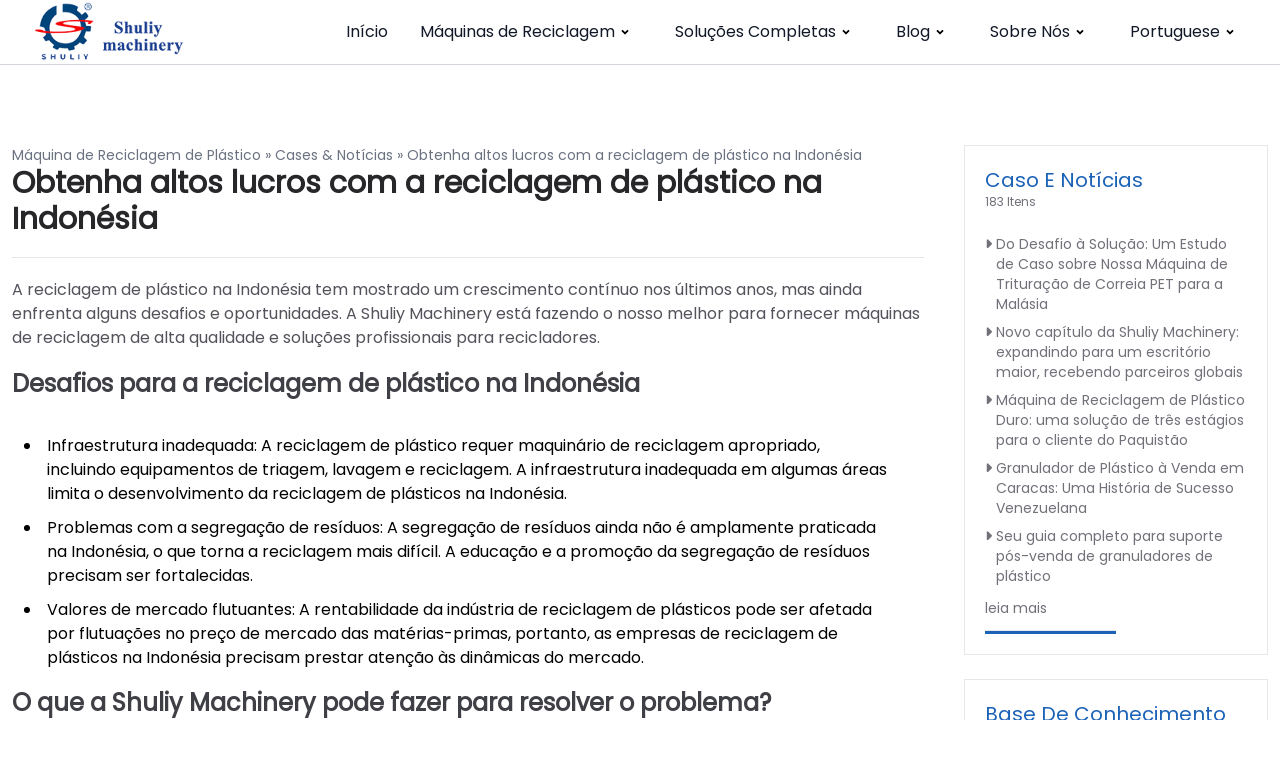

--- FILE ---
content_type: text/html; charset=UTF-8
request_url: https://www.recycle-plant.com/pt/plastic-recycling-in-indonesia.html/
body_size: 18320
content:
<!DOCTYPE html>  <html lang="pt-BR" prefix="og: https://ogp.me/ns#">    <head>      <meta charset="UTF-8">      <meta http-equiv="X-UA-Compatible" content="IE=edge">      <meta name="viewport" content="width=device-width, initial-scale=1.0">         <!-- Otimização dos mecanismos de pesquisa pelo Rank Math PRO - https://rankmath.com/ --> <title>Obtenha altos lucros com a reciclagem de plástico na Indonésia</title> <meta name="description" content="A reciclagem de plástico na Indonésia mostrou um crescimento contínuo nos últimos anos, mas ainda enfrenta alguns desafios e oportunidades. A Shuliy Machinery está tentando"/> <meta name="robots" content="follow, index, max-snippet:-1, max-video-preview:-1, max-image-preview:large"/> <link rel="canonical" href="https://www.recycle-plant.com/pt/plastic-recycling-in-indonesia.html" /> <meta property="og:locale" content="pt_BR" /> <meta property="og:type" content="article" /> <meta property="og:title" content="Obtenha altos lucros com a reciclagem de plástico na Indonésia" /> <meta property="og:description" content="A reciclagem de plástico na Indonésia mostrou um crescimento contínuo nos últimos anos, mas ainda enfrenta alguns desafios e oportunidades. A Shuliy Machinery está tentando" /> <meta property="og:url" content="https://www.recycle-plant.com/pt/plastic-recycling-in-indonesia.html" /> <meta property="og:site_name" content="Planta de máquina de reciclagem de plástico" /> <meta property="og:updated_time" content="2023-10-12T17:00:13+08:00" /> <meta property="og:image" content="https://static.recycle-plant.com/wp-content/uploads/2023/09/recycling-machine.webp" /> <meta property="og:image:secure_url" content="https://static.recycle-plant.com/wp-content/uploads/2023/09/recycling-machine.webp" /> <meta property="og:image:width" content="720" /> <meta property="og:image:height" content="540" /> <meta property="og:image:alt" content="reciclagem de plástico na Indonésia" /> <meta property="og:image:type" content="image/webp" /> <meta property="article:published_time" content="2023-10-10T17:58:47+08:00" /> <meta property="article:modified_time" content="2023-10-12T17:00:13+08:00" /> <meta property="og:video" content="https://www.youtube.com/embed/eKXzgeVK7wY" /> <meta property="video:duration" content="136" /> <meta property="og:video" content="https://www.youtube.com/embed/ZPV7RlclTTE" /> <meta property="video:duration" content="139" /> <meta property="ya:ovs:upload_date" content="2023-09-19" /> <meta property="ya:ovs:allow_embed" content="true" /> <meta name="twitter:card" content="summary_large_image" /> <meta name="twitter:title" content="Obtenha altos lucros com a reciclagem de plástico na Indonésia" /> <meta name="twitter:description" content="A reciclagem de plástico na Indonésia mostrou um crescimento contínuo nos últimos anos, mas ainda enfrenta alguns desafios e oportunidades. A Shuliy Machinery está tentando" /> <meta name="twitter:image" content="https://static.recycle-plant.com/wp-content/uploads/2023/09/recycling-machine.webp" /> <script type="application/ld+json" class="rank-math-schema-pro">{
    "@context": "https:\/\/schema.org",
    "@graph": [
        {
            "@type": "Organization",
            "@id": "https:\/\/www.recycle-plant.com\/pt\/#organization",
            "name": "Planta de m\u00e1quina de reciclagem de pl\u00e1stico",
            "logo": {
                "@type": "ImageObject",
                "@id": "https:\/\/www.recycle-plant.com\/pt\/#logo",
                "url": "https:\/\/static.recycle-plant.com\/wp-content\/uploads\/2019\/08\/shuliylogo.png",
                "contentUrl": "https:\/\/static.recycle-plant.com\/wp-content\/uploads\/2019\/08\/shuliylogo.png",
                "caption": "Plastic recycling machine plant",
                "inLanguage": "pt-BR",
                "width": "235",
                "height": "80"
            }
        },
        {
            "@type": "WebSite",
            "@id": "https:\/\/www.recycle-plant.com\/pt\/#website",
            "url": "https:\/\/www.recycle-plant.com\/pt",
            "name": "Planta de m\u00e1quina de reciclagem de pl\u00e1stico",
            "publisher": {
                "@id": "https:\/\/www.recycle-plant.com\/pt\/#organization"
            },
            "inLanguage": "pt-BR"
        },
        {
            "@type": "ImageObject",
            "@id": "https:\/\/static.recycle-plant.com\/wp-content\/uploads\/2023\/09\/recycling-machine.webp",
            "url": "https:\/\/static.recycle-plant.com\/wp-content\/uploads\/2023\/09\/recycling-machine.webp",
            "width": "720",
            "height": "540",
            "inLanguage": "pt-BR"
        },
        {
            "@type": "BreadcrumbList",
            "@id": "https:\/\/www.recycle-plant.com\/pt\/plastic-recycling-in-indonesia.html#breadcrumb",
            "itemListElement": [
                {
                    "@type": "ListItem",
                    "position": "1",
                    "item": {
                        "@id": "https:\/\/www.recycle-plant.com",
                        "name": "M\u00e1quina de Reciclagem de Pl\u00e1stico"
                    }
                },
                {
                    "@type": "ListItem",
                    "position": "2",
                    "item": {
                        "@id": "https:\/\/www.recycle-plant.com\/pt\/news\/",
                        "name": "Caso e Not\u00edcias"
                    }
                },
                {
                    "@type": "ListItem",
                    "position": "3",
                    "item": {
                        "@id": "https:\/\/www.recycle-plant.com\/pt\/plastic-recycling-in-indonesia.html",
                        "name": "Obtenha altos lucros com a reciclagem de pl\u00e1stico na Indon\u00e9sia"
                    }
                }
            ]
        },
        {
            "@type": "WebPage",
            "@id": "https:\/\/www.recycle-plant.com\/pt\/plastic-recycling-in-indonesia.html#webpage",
            "url": "https:\/\/www.recycle-plant.com\/pt\/plastic-recycling-in-indonesia.html",
            "name": "Obtenha altos lucros com a reciclagem de pl\u00e1stico na Indon\u00e9sia",
            "datePublished": "2023-10-10T17:58:47+08:00",
            "dateModified": "2023-10-12T17:00:13+08:00",
            "isPartOf": {
                "@id": "https:\/\/www.recycle-plant.com\/pt\/#website"
            },
            "primaryImageOfPage": {
                "@id": "https:\/\/static.recycle-plant.com\/wp-content\/uploads\/2023\/09\/recycling-machine.webp"
            },
            "inLanguage": "pt-BR",
            "breadcrumb": {
                "@id": "https:\/\/www.recycle-plant.com\/pt\/plastic-recycling-in-indonesia.html#breadcrumb"
            }
        },
        {
            "@type": "Person",
            "@id": "https:\/\/www.recycle-plant.com\/pt\/author\/admin\/",
            "name": "Ela",
            "url": "https:\/\/www.recycle-plant.com\/pt\/author\/admin\/",
            "image": {
                "@type": "ImageObject",
                "@id": "https:\/\/secure.gravatar.com\/avatar\/21c1baa2fdd825d5b11de588b3bec072c4a834ed4c3c25cd09922ebfe6bd85b1?s=96&amp;d=mm&amp;r=g",
                "url": "https:\/\/secure.gravatar.com\/avatar\/21c1baa2fdd825d5b11de588b3bec072c4a834ed4c3c25cd09922ebfe6bd85b1?s=96&amp;d=mm&amp;r=g",
                "caption": "Ella",
                "inLanguage": "pt-BR"
            },
            "sameAs": [
                "https:\/\/www.recycle-plant.com"
            ],
            "worksFor": {
                "@id": "https:\/\/www.recycle-plant.com\/pt\/#organization"
            }
        },
        {
            "headline": "Gain high profits by plastic recycling in Indonesia",
            "description": "A reciclagem de pl\u00e1stico na Indon\u00e9sia mostrou um crescimento cont\u00ednuo nos \u00faltimos anos, mas ainda enfrenta alguns desafios e oportunidades. A Shuliy Machinery est\u00e1 tentando",
            "datePublished": "2023-10-10T17:58:47+08:00",
            "dateModified": "2023-10-12T17:00:13+08:00",
            "image": {
                "@id": "https:\/\/static.recycle-plant.com\/wp-content\/uploads\/2023\/09\/recycling-machine.webp"
            },
            "author": {
                "@id": "https:\/\/www.recycle-plant.com\/pt\/author\/admin\/",
                "name": "Ela"
            },
            "@type": "NewsArticle",
            "copyrightYear": "2023",
            "name": "Obtenha altos lucros com a reciclagem de pl\u00e1stico na Indon\u00e9sia",
            "@id": "https:\/\/www.recycle-plant.com\/pt\/plastic-recycling-in-indonesia.html#schema-17668",
            "isPartOf": {
                "@id": "https:\/\/www.recycle-plant.com\/pt\/plastic-recycling-in-indonesia.html#webpage"
            },
            "publisher": {
                "@id": "https:\/\/www.recycle-plant.com\/pt\/#organization"
            },
            "inLanguage": "pt-BR",
            "mainEntityOfPage": {
                "@id": "https:\/\/www.recycle-plant.com\/pt\/plastic-recycling-in-indonesia.html#webpage"
            }
        },
        {
            "@type": "VideoObject",
            "name": "Comece um neg\u00f3cio e revolucione seus pellets com as fant\u00e1sticas m\u00e1quinas granulatoras de pl\u00e1stico da Shuliy!!",
            "description": "#maquinadereciclagemdeplastico #granuladorplastico #reciclagemdeplastico #granuladosplastico #pelletiza\u00e7\u00e3o #plantadereciclagem #neg\u00f3ciodereciclagem Clique em nosso site para saber mais...",
            "uploadDate": "2023-09-19",
            "thumbnailUrl": "https:\/\/static.recycle-plant.com\/wp-content\/uploads\/2023\/09\/recycling-machine.webp",
            "embedUrl": "https:\/\/www.youtube.com\/embed\/eKXzgeVK7wY",
            "duration": "PT2M16S",
            "width": "1280",
            "height": "720",
            "isFamilyFriendly": "True",
            "@id": "https:\/\/www.recycle-plant.com\/pt\/plastic-recycling-in-indonesia.html#schema-17669",
            "isPartOf": {
                "@id": "https:\/\/www.recycle-plant.com\/pt\/plastic-recycling-in-indonesia.html#webpage"
            },
            "publisher": {
                "@id": "https:\/\/www.recycle-plant.com\/pt\/#organization"
            },
            "inLanguage": "pt-BR",
            "mainEntityOfPage": {
                "@id": "https:\/\/www.recycle-plant.com\/pt\/plastic-recycling-in-indonesia.html#webpage"
            }
        },
        {
            "@type": "VideoObject",
            "name": "Sistema autom\u00e1tico de lavagem e desidrata\u00e7\u00e3o para reciclagem de PET | M\u00e1quinas de reciclagem de PET acess\u00edveis \u00e0 venda",
            "description": "#PETbottle #planta de reciclagem #m\u00e1quina de reciclagem #m\u00e1quina de reciclagem de pl\u00e1stico https:\/\/www.recycle-plant.com\/ Contate-nos diretamente pelo Whatsapp: https:\/\/wa.me\/8...",
            "uploadDate": "2023-09-12",
            "thumbnailUrl": "https:\/\/static.recycle-plant.com\/wp-content\/uploads\/2023\/09\/recycling-machine.webp",
            "embedUrl": "https:\/\/www.youtube.com\/embed\/ZPV7RlclTTE",
            "duration": "PT2M19S",
            "width": "1280",
            "height": "720",
            "isFamilyFriendly": "True",
            "@id": "https:\/\/www.recycle-plant.com\/pt\/plastic-recycling-in-indonesia.html#schema-17670",
            "isPartOf": {
                "@id": "https:\/\/www.recycle-plant.com\/pt\/plastic-recycling-in-indonesia.html#webpage"
            },
            "publisher": {
                "@id": "https:\/\/www.recycle-plant.com\/pt\/#organization"
            },
            "inLanguage": "pt-BR",
            "mainEntityOfPage": {
                "@id": "https:\/\/www.recycle-plant.com\/pt\/plastic-recycling-in-indonesia.html#webpage"
            }
        }
    ]
}</script> <!-- /Plugin de SEO Rank Math para WordPress -->  <link rel='dns-prefetch' href='//stats.recycle-plant.com' /> <link rel='preconnect' href='https://static.recycle-plant.com' /> <link rel="alternate" title="oEmbed (JSON)" type="application/json+oembed" href="https://www.recycle-plant.com/pt/wp-json/oembed/1.0/embed?url=https%3A%2F%2Fwww.recycle-plant.com%2Fpt%2Fplastic-recycling-in-indonesia.html" /> <link rel="alternate" title="oEmbed (XML)" type="text/xml+oembed" href="https://www.recycle-plant.com/pt/wp-json/oembed/1.0/embed?url=https%3A%2F%2Fwww.recycle-plant.com%2Fpt%2Fplastic-recycling-in-indonesia.html&#038;format=xml" /> <style id='wp-img-auto-sizes-contain-inline-css'> img:is([sizes=auto i],[sizes^="auto," i]){contain-intrinsic-size:3000px 1500px} /*# sourceURL=wp-img-auto-sizes-contain-inline-css */ </style>  <link rel='stylesheet' id='wp-block-library-css' href='https://static.recycle-plant.com/wp-includes/css/dist/block-library/style.min.css?ver=6.9' media='all' /> <style id='wp-block-gallery-inline-css'> .blocks-gallery-grid:not(.has-nested-images),.wp-block-gallery:not(.has-nested-images){display:flex;flex-wrap:wrap;list-style-type:none;margin:0;padding:0}.blocks-gallery-grid:not(.has-nested-images) .blocks-gallery-image,.blocks-gallery-grid:not(.has-nested-images) .blocks-gallery-item,.wp-block-gallery:not(.has-nested-images) .blocks-gallery-image,.wp-block-gallery:not(.has-nested-images) .blocks-gallery-item{display:flex;flex-direction:column;flex-grow:1;justify-content:center;margin:0 1em 1em 0;position:relative;width:calc(50% - 1em)}.blocks-gallery-grid:not(.has-nested-images) .blocks-gallery-image:nth-of-type(2n),.blocks-gallery-grid:not(.has-nested-images) .blocks-gallery-item:nth-of-type(2n),.wp-block-gallery:not(.has-nested-images) .blocks-gallery-image:nth-of-type(2n),.wp-block-gallery:not(.has-nested-images) .blocks-gallery-item:nth-of-type(2n){margin-right:0}.blocks-gallery-grid:not(.has-nested-images) .blocks-gallery-image figure,.blocks-gallery-grid:not(.has-nested-images) .blocks-gallery-item figure,.wp-block-gallery:not(.has-nested-images) .blocks-gallery-image figure,.wp-block-gallery:not(.has-nested-images) .blocks-gallery-item figure{align-items:flex-end;display:flex;height:100%;justify-content:flex-start;margin:0}.blocks-gallery-grid:not(.has-nested-images) .blocks-gallery-image img,.blocks-gallery-grid:not(.has-nested-images) .blocks-gallery-item img,.wp-block-gallery:not(.has-nested-images) .blocks-gallery-image img,.wp-block-gallery:not(.has-nested-images) .blocks-gallery-item img{display:block;height:auto;max-width:100%;width:auto}.blocks-gallery-grid:not(.has-nested-images) .blocks-gallery-image figcaption,.blocks-gallery-grid:not(.has-nested-images) .blocks-gallery-item figcaption,.wp-block-gallery:not(.has-nested-images) .blocks-gallery-image figcaption,.wp-block-gallery:not(.has-nested-images) .blocks-gallery-item figcaption{background:linear-gradient(0deg,#000000b3,#0000004d 70%,#0000);bottom:0;box-sizing:border-box;color:#fff;font-size:.8em;margin:0;max-height:100%;overflow:auto;padding:3em .77em .7em;position:absolute;text-align:center;width:100%;z-index:2}.blocks-gallery-grid:not(.has-nested-images) .blocks-gallery-image figcaption img,.blocks-gallery-grid:not(.has-nested-images) .blocks-gallery-item figcaption img,.wp-block-gallery:not(.has-nested-images) .blocks-gallery-image figcaption img,.wp-block-gallery:not(.has-nested-images) .blocks-gallery-item figcaption img{display:inline}.blocks-gallery-grid:not(.has-nested-images) figcaption,.wp-block-gallery:not(.has-nested-images) figcaption{flex-grow:1}.blocks-gallery-grid:not(.has-nested-images).is-cropped .blocks-gallery-image a,.blocks-gallery-grid:not(.has-nested-images).is-cropped .blocks-gallery-image img,.blocks-gallery-grid:not(.has-nested-images).is-cropped .blocks-gallery-item a,.blocks-gallery-grid:not(.has-nested-images).is-cropped .blocks-gallery-item img,.wp-block-gallery:not(.has-nested-images).is-cropped .blocks-gallery-image a,.wp-block-gallery:not(.has-nested-images).is-cropped .blocks-gallery-image img,.wp-block-gallery:not(.has-nested-images).is-cropped .blocks-gallery-item a,.wp-block-gallery:not(.has-nested-images).is-cropped .blocks-gallery-item img{flex:1;height:100%;object-fit:cover;width:100%}.blocks-gallery-grid:not(.has-nested-images).columns-1 .blocks-gallery-image,.blocks-gallery-grid:not(.has-nested-images).columns-1 .blocks-gallery-item,.wp-block-gallery:not(.has-nested-images).columns-1 .blocks-gallery-image,.wp-block-gallery:not(.has-nested-images).columns-1 .blocks-gallery-item{margin-right:0;width:100%}@media (min-width:600px){.blocks-gallery-grid:not(.has-nested-images).columns-3 .blocks-gallery-image,.blocks-gallery-grid:not(.has-nested-images).columns-3 .blocks-gallery-item,.wp-block-gallery:not(.has-nested-images).columns-3 .blocks-gallery-image,.wp-block-gallery:not(.has-nested-images).columns-3 .blocks-gallery-item{margin-right:1em;width:calc(33.33333% - .66667em)}.blocks-gallery-grid:not(.has-nested-images).columns-4 .blocks-gallery-image,.blocks-gallery-grid:not(.has-nested-images).columns-4 .blocks-gallery-item,.wp-block-gallery:not(.has-nested-images).columns-4 .blocks-gallery-image,.wp-block-gallery:not(.has-nested-images).columns-4 .blocks-gallery-item{margin-right:1em;width:calc(25% - .75em)}.blocks-gallery-grid:not(.has-nested-images).columns-5 .blocks-gallery-image,.blocks-gallery-grid:not(.has-nested-images).columns-5 .blocks-gallery-item,.wp-block-gallery:not(.has-nested-images).columns-5 .blocks-gallery-image,.wp-block-gallery:not(.has-nested-images).columns-5 .blocks-gallery-item{margin-right:1em;width:calc(20% - .8em)}.blocks-gallery-grid:not(.has-nested-images).columns-6 .blocks-gallery-image,.blocks-gallery-grid:not(.has-nested-images).columns-6 .blocks-gallery-item,.wp-block-gallery:not(.has-nested-images).columns-6 .blocks-gallery-image,.wp-block-gallery:not(.has-nested-images).columns-6 .blocks-gallery-item{margin-right:1em;width:calc(16.66667% - .83333em)}.blocks-gallery-grid:not(.has-nested-images).columns-7 .blocks-gallery-image,.blocks-gallery-grid:not(.has-nested-images).columns-7 .blocks-gallery-item,.wp-block-gallery:not(.has-nested-images).columns-7 .blocks-gallery-image,.wp-block-gallery:not(.has-nested-images).columns-7 .blocks-gallery-item{margin-right:1em;width:calc(14.28571% - .85714em)}.blocks-gallery-grid:not(.has-nested-images).columns-8 .blocks-gallery-image,.blocks-gallery-grid:not(.has-nested-images).columns-8 .blocks-gallery-item,.wp-block-gallery:not(.has-nested-images).columns-8 .blocks-gallery-image,.wp-block-gallery:not(.has-nested-images).columns-8 .blocks-gallery-item{margin-right:1em;width:calc(12.5% - .875em)}.blocks-gallery-grid:not(.has-nested-images).columns-1 .blocks-gallery-image:nth-of-type(1n),.blocks-gallery-grid:not(.has-nested-images).columns-1 .blocks-gallery-item:nth-of-type(1n),.blocks-gallery-grid:not(.has-nested-images).columns-2 .blocks-gallery-image:nth-of-type(2n),.blocks-gallery-grid:not(.has-nested-images).columns-2 .blocks-gallery-item:nth-of-type(2n),.blocks-gallery-grid:not(.has-nested-images).columns-3 .blocks-gallery-image:nth-of-type(3n),.blocks-gallery-grid:not(.has-nested-images).columns-3 .blocks-gallery-item:nth-of-type(3n),.blocks-gallery-grid:not(.has-nested-images).columns-4 .blocks-gallery-image:nth-of-type(4n),.blocks-gallery-grid:not(.has-nested-images).columns-4 .blocks-gallery-item:nth-of-type(4n),.blocks-gallery-grid:not(.has-nested-images).columns-5 .blocks-gallery-image:nth-of-type(5n),.blocks-gallery-grid:not(.has-nested-images).columns-5 .blocks-gallery-item:nth-of-type(5n),.blocks-gallery-grid:not(.has-nested-images).columns-6 .blocks-gallery-image:nth-of-type(6n),.blocks-gallery-grid:not(.has-nested-images).columns-6 .blocks-gallery-item:nth-of-type(6n),.blocks-gallery-grid:not(.has-nested-images).columns-7 .blocks-gallery-image:nth-of-type(7n),.blocks-gallery-grid:not(.has-nested-images).columns-7 .blocks-gallery-item:nth-of-type(7n),.blocks-gallery-grid:not(.has-nested-images).columns-8 .blocks-gallery-image:nth-of-type(8n),.blocks-gallery-grid:not(.has-nested-images).columns-8 .blocks-gallery-item:nth-of-type(8n),.wp-block-gallery:not(.has-nested-images).columns-1 .blocks-gallery-image:nth-of-type(1n),.wp-block-gallery:not(.has-nested-images).columns-1 .blocks-gallery-item:nth-of-type(1n),.wp-block-gallery:not(.has-nested-images).columns-2 .blocks-gallery-image:nth-of-type(2n),.wp-block-gallery:not(.has-nested-images).columns-2 .blocks-gallery-item:nth-of-type(2n),.wp-block-gallery:not(.has-nested-images).columns-3 .blocks-gallery-image:nth-of-type(3n),.wp-block-gallery:not(.has-nested-images).columns-3 .blocks-gallery-item:nth-of-type(3n),.wp-block-gallery:not(.has-nested-images).columns-4 .blocks-gallery-image:nth-of-type(4n),.wp-block-gallery:not(.has-nested-images).columns-4 .blocks-gallery-item:nth-of-type(4n),.wp-block-gallery:not(.has-nested-images).columns-5 .blocks-gallery-image:nth-of-type(5n),.wp-block-gallery:not(.has-nested-images).columns-5 .blocks-gallery-item:nth-of-type(5n),.wp-block-gallery:not(.has-nested-images).columns-6 .blocks-gallery-image:nth-of-type(6n),.wp-block-gallery:not(.has-nested-images).columns-6 .blocks-gallery-item:nth-of-type(6n),.wp-block-gallery:not(.has-nested-images).columns-7 .blocks-gallery-image:nth-of-type(7n),.wp-block-gallery:not(.has-nested-images).columns-7 .blocks-gallery-item:nth-of-type(7n),.wp-block-gallery:not(.has-nested-images).columns-8 .blocks-gallery-image:nth-of-type(8n),.wp-block-gallery:not(.has-nested-images).columns-8 .blocks-gallery-item:nth-of-type(8n){margin-right:0}}.blocks-gallery-grid:not(.has-nested-images) .blocks-gallery-image:last-child,.blocks-gallery-grid:not(.has-nested-images) .blocks-gallery-item:last-child,.wp-block-gallery:not(.has-nested-images) .blocks-gallery-image:last-child,.wp-block-gallery:not(.has-nested-images) .blocks-gallery-item:last-child{margin-right:0}.blocks-gallery-grid:not(.has-nested-images).alignleft,.blocks-gallery-grid:not(.has-nested-images).alignright,.wp-block-gallery:not(.has-nested-images).alignleft,.wp-block-gallery:not(.has-nested-images).alignright{max-width:420px;width:100%}.blocks-gallery-grid:not(.has-nested-images).aligncenter .blocks-gallery-item figure,.wp-block-gallery:not(.has-nested-images).aligncenter .blocks-gallery-item figure{justify-content:center}.wp-block-gallery:not(.is-cropped) .blocks-gallery-item{align-self:flex-start}figure.wp-block-gallery.has-nested-images{align-items:normal}.wp-block-gallery.has-nested-images figure.wp-block-image:not(#individual-image){margin:0;width:calc(50% - var(--wp--style--unstable-gallery-gap, 16px)/2)}.wp-block-gallery.has-nested-images figure.wp-block-image{box-sizing:border-box;display:flex;flex-direction:column;flex-grow:1;justify-content:center;max-width:100%;position:relative}.wp-block-gallery.has-nested-images figure.wp-block-image>a,.wp-block-gallery.has-nested-images figure.wp-block-image>div{flex-direction:column;flex-grow:1;margin:0}.wp-block-gallery.has-nested-images figure.wp-block-image img{display:block;height:auto;max-width:100%!important;width:auto}.wp-block-gallery.has-nested-images figure.wp-block-image figcaption,.wp-block-gallery.has-nested-images figure.wp-block-image:has(figcaption):before{bottom:0;left:0;max-height:100%;position:absolute;right:0}.wp-block-gallery.has-nested-images figure.wp-block-image:has(figcaption):before{backdrop-filter:blur(3px);content:"";height:100%;-webkit-mask-image:linear-gradient(0deg,#000 20%,#0000);mask-image:linear-gradient(0deg,#000 20%,#0000);max-height:40%;pointer-events:none}.wp-block-gallery.has-nested-images figure.wp-block-image figcaption{box-sizing:border-box;color:#fff;font-size:13px;margin:0;overflow:auto;padding:1em;text-align:center;text-shadow:0 0 1.5px #000}.wp-block-gallery.has-nested-images figure.wp-block-image figcaption::-webkit-scrollbar{height:12px;width:12px}.wp-block-gallery.has-nested-images figure.wp-block-image figcaption::-webkit-scrollbar-track{background-color:initial}.wp-block-gallery.has-nested-images figure.wp-block-image figcaption::-webkit-scrollbar-thumb{background-clip:padding-box;background-color:initial;border:3px solid #0000;border-radius:8px}.wp-block-gallery.has-nested-images figure.wp-block-image figcaption:focus-within::-webkit-scrollbar-thumb,.wp-block-gallery.has-nested-images figure.wp-block-image figcaption:focus::-webkit-scrollbar-thumb,.wp-block-gallery.has-nested-images figure.wp-block-image figcaption:hover::-webkit-scrollbar-thumb{background-color:#fffc}.wp-block-gallery.has-nested-images figure.wp-block-image figcaption{scrollbar-color:#0000 #0000;scrollbar-gutter:stable both-edges;scrollbar-width:thin}.wp-block-gallery.has-nested-images figure.wp-block-image figcaption:focus,.wp-block-gallery.has-nested-images figure.wp-block-image figcaption:focus-within,.wp-block-gallery.has-nested-images figure.wp-block-image figcaption:hover{scrollbar-color:#fffc #0000}.wp-block-gallery.has-nested-images figure.wp-block-image figcaption{will-change:transform}@media (hover:none){.wp-block-gallery.has-nested-images figure.wp-block-image figcaption{scrollbar-color:#fffc #0000}}.wp-block-gallery.has-nested-images figure.wp-block-image figcaption{background:linear-gradient(0deg,#0006,#0000)}.wp-block-gallery.has-nested-images figure.wp-block-image figcaption img{display:inline}.wp-block-gallery.has-nested-images figure.wp-block-image figcaption a{color:inherit}.wp-block-gallery.has-nested-images figure.wp-block-image.has-custom-border img{box-sizing:border-box}.wp-block-gallery.has-nested-images figure.wp-block-image.has-custom-border>a,.wp-block-gallery.has-nested-images figure.wp-block-image.has-custom-border>div,.wp-block-gallery.has-nested-images figure.wp-block-image.is-style-rounded>a,.wp-block-gallery.has-nested-images figure.wp-block-image.is-style-rounded>div{flex:1 1 auto}.wp-block-gallery.has-nested-images figure.wp-block-image.has-custom-border figcaption,.wp-block-gallery.has-nested-images figure.wp-block-image.is-style-rounded figcaption{background:none;color:inherit;flex:initial;margin:0;padding:10px 10px 9px;position:relative;text-shadow:none}.wp-block-gallery.has-nested-images figure.wp-block-image.has-custom-border:before,.wp-block-gallery.has-nested-images figure.wp-block-image.is-style-rounded:before{content:none}.wp-block-gallery.has-nested-images figcaption{flex-basis:100%;flex-grow:1;text-align:center}.wp-block-gallery.has-nested-images:not(.is-cropped) figure.wp-block-image:not(#individual-image){margin-bottom:auto;margin-top:0}.wp-block-gallery.has-nested-images.is-cropped figure.wp-block-image:not(#individual-image){align-self:inherit}.wp-block-gallery.has-nested-images.is-cropped figure.wp-block-image:not(#individual-image)>a,.wp-block-gallery.has-nested-images.is-cropped figure.wp-block-image:not(#individual-image)>div:not(.components-drop-zone){display:flex}.wp-block-gallery.has-nested-images.is-cropped figure.wp-block-image:not(#individual-image) a,.wp-block-gallery.has-nested-images.is-cropped figure.wp-block-image:not(#individual-image) img{flex:1 0 0%;height:100%;object-fit:cover;width:100%}.wp-block-gallery.has-nested-images.columns-1 figure.wp-block-image:not(#individual-image){width:100%}@media (min-width:600px){.wp-block-gallery.has-nested-images.columns-3 figure.wp-block-image:not(#individual-image){width:calc(33.33333% - var(--wp--style--unstable-gallery-gap, 16px)*.66667)}.wp-block-gallery.has-nested-images.columns-4 figure.wp-block-image:not(#individual-image){width:calc(25% - var(--wp--style--unstable-gallery-gap, 16px)*.75)}.wp-block-gallery.has-nested-images.columns-5 figure.wp-block-image:not(#individual-image){width:calc(20% - var(--wp--style--unstable-gallery-gap, 16px)*.8)}.wp-block-gallery.has-nested-images.columns-6 figure.wp-block-image:not(#individual-image){width:calc(16.66667% - var(--wp--style--unstable-gallery-gap, 16px)*.83333)}.wp-block-gallery.has-nested-images.columns-7 figure.wp-block-image:not(#individual-image){width:calc(14.28571% - var(--wp--style--unstable-gallery-gap, 16px)*.85714)}.wp-block-gallery.has-nested-images.columns-8 figure.wp-block-image:not(#individual-image){width:calc(12.5% - var(--wp--style--unstable-gallery-gap, 16px)*.875)}.wp-block-gallery.has-nested-images.columns-default figure.wp-block-image:not(#individual-image){width:calc(33.33% - var(--wp--style--unstable-gallery-gap, 16px)*.66667)}.wp-block-gallery.has-nested-images.columns-default figure.wp-block-image:not(#individual-image):first-child:nth-last-child(2),.wp-block-gallery.has-nested-images.columns-default figure.wp-block-image:not(#individual-image):first-child:nth-last-child(2)~figure.wp-block-image:not(#individual-image){width:calc(50% - var(--wp--style--unstable-gallery-gap, 16px)*.5)}.wp-block-gallery.has-nested-images.columns-default figure.wp-block-image:not(#individual-image):first-child:last-child{width:100%}}.wp-block-gallery.has-nested-images.alignleft,.wp-block-gallery.has-nested-images.alignright{max-width:420px;width:100%}.wp-block-gallery.has-nested-images.aligncenter{justify-content:center} /*# sourceURL=https://www.recycle-plant.com/wp-includes/blocks/gallery/style.min.css */ </style> <style id='wp-block-gallery-theme-inline-css'> .blocks-gallery-caption{color:#555;font-size:13px;text-align:center}.is-dark-theme .blocks-gallery-caption{color:#ffffffa6} /*# sourceURL=https://www.recycle-plant.com/wp-includes/blocks/gallery/theme.min.css */ </style> <style id='wp-block-heading-inline-css'> h1:where(.wp-block-heading).has-background,h2:where(.wp-block-heading).has-background,h3:where(.wp-block-heading).has-background,h4:where(.wp-block-heading).has-background,h5:where(.wp-block-heading).has-background,h6:where(.wp-block-heading).has-background{padding:1.25em 2.375em}h1.has-text-align-left[style*=writing-mode]:where([style*=vertical-lr]),h1.has-text-align-right[style*=writing-mode]:where([style*=vertical-rl]),h2.has-text-align-left[style*=writing-mode]:where([style*=vertical-lr]),h2.has-text-align-right[style*=writing-mode]:where([style*=vertical-rl]),h3.has-text-align-left[style*=writing-mode]:where([style*=vertical-lr]),h3.has-text-align-right[style*=writing-mode]:where([style*=vertical-rl]),h4.has-text-align-left[style*=writing-mode]:where([style*=vertical-lr]),h4.has-text-align-right[style*=writing-mode]:where([style*=vertical-rl]),h5.has-text-align-left[style*=writing-mode]:where([style*=vertical-lr]),h5.has-text-align-right[style*=writing-mode]:where([style*=vertical-rl]),h6.has-text-align-left[style*=writing-mode]:where([style*=vertical-lr]),h6.has-text-align-right[style*=writing-mode]:where([style*=vertical-rl]){rotate:180deg} /*# sourceURL=https://www.recycle-plant.com/wp-includes/blocks/heading/style.min.css */ </style> <style id='wp-block-image-inline-css'> .wp-block-image>a,.wp-block-image>figure>a{display:inline-block}.wp-block-image img{box-sizing:border-box;height:auto;max-width:100%;vertical-align:bottom}@media not (prefers-reduced-motion){.wp-block-image img.hide{visibility:hidden}.wp-block-image img.show{animation:show-content-image .4s}}.wp-block-image[style*=border-radius] img,.wp-block-image[style*=border-radius]>a{border-radius:inherit}.wp-block-image.has-custom-border img{box-sizing:border-box}.wp-block-image.aligncenter{text-align:center}.wp-block-image.alignfull>a,.wp-block-image.alignwide>a{width:100%}.wp-block-image.alignfull img,.wp-block-image.alignwide img{height:auto;width:100%}.wp-block-image .aligncenter,.wp-block-image .alignleft,.wp-block-image .alignright,.wp-block-image.aligncenter,.wp-block-image.alignleft,.wp-block-image.alignright{display:table}.wp-block-image .aligncenter>figcaption,.wp-block-image .alignleft>figcaption,.wp-block-image .alignright>figcaption,.wp-block-image.aligncenter>figcaption,.wp-block-image.alignleft>figcaption,.wp-block-image.alignright>figcaption{caption-side:bottom;display:table-caption}.wp-block-image .alignleft{float:left;margin:.5em 1em .5em 0}.wp-block-image .alignright{float:right;margin:.5em 0 .5em 1em}.wp-block-image .aligncenter{margin-left:auto;margin-right:auto}.wp-block-image :where(figcaption){margin-bottom:1em;margin-top:.5em}.wp-block-image.is-style-circle-mask img{border-radius:9999px}@supports ((-webkit-mask-image:none) or (mask-image:none)) or (-webkit-mask-image:none){.wp-block-image.is-style-circle-mask img{border-radius:0;-webkit-mask-image:url('data:image/svg+xml;utf8,<svg viewBox="0 0 100 100" xmlns="http://www.w3.org/2000/svg"><circle cx="50" cy="50" r="50"/></svg>');mask-image:url('data:image/svg+xml;utf8,<svg viewBox="0 0 100 100" xmlns="http://www.w3.org/2000/svg"><circle cx="50" cy="50" r="50"/></svg>');mask-mode:alpha;-webkit-mask-position:center;mask-position:center;-webkit-mask-repeat:no-repeat;mask-repeat:no-repeat;-webkit-mask-size:contain;mask-size:contain}}:root :where(.wp-block-image.is-style-rounded img,.wp-block-image .is-style-rounded img){border-radius:9999px}.wp-block-image figure{margin:0}.wp-lightbox-container{display:flex;flex-direction:column;position:relative}.wp-lightbox-container img{cursor:zoom-in}.wp-lightbox-container img:hover+button{opacity:1}.wp-lightbox-container button{align-items:center;backdrop-filter:blur(16px) saturate(180%);background-color:#5a5a5a40;border:none;border-radius:4px;cursor:zoom-in;display:flex;height:20px;justify-content:center;opacity:0;padding:0;position:absolute;right:16px;text-align:center;top:16px;width:20px;z-index:100}@media not (prefers-reduced-motion){.wp-lightbox-container button{transition:opacity .2s ease}}.wp-lightbox-container button:focus-visible{outline:3px auto #5a5a5a40;outline:3px auto -webkit-focus-ring-color;outline-offset:3px}.wp-lightbox-container button:hover{cursor:pointer;opacity:1}.wp-lightbox-container button:focus{opacity:1}.wp-lightbox-container button:focus,.wp-lightbox-container button:hover,.wp-lightbox-container button:not(:hover):not(:active):not(.has-background){background-color:#5a5a5a40;border:none}.wp-lightbox-overlay{box-sizing:border-box;cursor:zoom-out;height:100vh;left:0;overflow:hidden;position:fixed;top:0;visibility:hidden;width:100%;z-index:100000}.wp-lightbox-overlay .close-button{align-items:center;cursor:pointer;display:flex;justify-content:center;min-height:40px;min-width:40px;padding:0;position:absolute;right:calc(env(safe-area-inset-right) + 16px);top:calc(env(safe-area-inset-top) + 16px);z-index:5000000}.wp-lightbox-overlay .close-button:focus,.wp-lightbox-overlay .close-button:hover,.wp-lightbox-overlay .close-button:not(:hover):not(:active):not(.has-background){background:none;border:none}.wp-lightbox-overlay .lightbox-image-container{height:var(--wp--lightbox-container-height);left:50%;overflow:hidden;position:absolute;top:50%;transform:translate(-50%,-50%);transform-origin:top left;width:var(--wp--lightbox-container-width);z-index:9999999999}.wp-lightbox-overlay .wp-block-image{align-items:center;box-sizing:border-box;display:flex;height:100%;justify-content:center;margin:0;position:relative;transform-origin:0 0;width:100%;z-index:3000000}.wp-lightbox-overlay .wp-block-image img{height:var(--wp--lightbox-image-height);min-height:var(--wp--lightbox-image-height);min-width:var(--wp--lightbox-image-width);width:var(--wp--lightbox-image-width)}.wp-lightbox-overlay .wp-block-image figcaption{display:none}.wp-lightbox-overlay button{background:none;border:none}.wp-lightbox-overlay .scrim{background-color:#fff;height:100%;opacity:.9;position:absolute;width:100%;z-index:2000000}.wp-lightbox-overlay.active{visibility:visible}@media not (prefers-reduced-motion){.wp-lightbox-overlay.active{animation:turn-on-visibility .25s both}.wp-lightbox-overlay.active img{animation:turn-on-visibility .35s both}.wp-lightbox-overlay.show-closing-animation:not(.active){animation:turn-off-visibility .35s both}.wp-lightbox-overlay.show-closing-animation:not(.active) img{animation:turn-off-visibility .25s both}.wp-lightbox-overlay.zoom.active{animation:none;opacity:1;visibility:visible}.wp-lightbox-overlay.zoom.active .lightbox-image-container{animation:lightbox-zoom-in .4s}.wp-lightbox-overlay.zoom.active .lightbox-image-container img{animation:none}.wp-lightbox-overlay.zoom.active .scrim{animation:turn-on-visibility .4s forwards}.wp-lightbox-overlay.zoom.show-closing-animation:not(.active){animation:none}.wp-lightbox-overlay.zoom.show-closing-animation:not(.active) .lightbox-image-container{animation:lightbox-zoom-out .4s}.wp-lightbox-overlay.zoom.show-closing-animation:not(.active) .lightbox-image-container img{animation:none}.wp-lightbox-overlay.zoom.show-closing-animation:not(.active) .scrim{animation:turn-off-visibility .4s forwards}}@keyframes show-content-image{0%{visibility:hidden}99%{visibility:hidden}to{visibility:visible}}@keyframes turn-on-visibility{0%{opacity:0}to{opacity:1}}@keyframes turn-off-visibility{0%{opacity:1;visibility:visible}99%{opacity:0;visibility:visible}to{opacity:0;visibility:hidden}}@keyframes lightbox-zoom-in{0%{transform:translate(calc((-100vw + var(--wp--lightbox-scrollbar-width))/2 + var(--wp--lightbox-initial-left-position)),calc(-50vh + var(--wp--lightbox-initial-top-position))) scale(var(--wp--lightbox-scale))}to{transform:translate(-50%,-50%) scale(1)}}@keyframes lightbox-zoom-out{0%{transform:translate(-50%,-50%) scale(1);visibility:visible}99%{visibility:visible}to{transform:translate(calc((-100vw + var(--wp--lightbox-scrollbar-width))/2 + var(--wp--lightbox-initial-left-position)),calc(-50vh + var(--wp--lightbox-initial-top-position))) scale(var(--wp--lightbox-scale));visibility:hidden}} /*# sourceURL=https://www.recycle-plant.com/wp-includes/blocks/image/style.min.css */ </style> <style id='wp-block-image-theme-inline-css'> :root :where(.wp-block-image figcaption){color:#555;font-size:13px;text-align:center}.is-dark-theme :root :where(.wp-block-image figcaption){color:#ffffffa6}.wp-block-image{margin:0 0 1em} /*# sourceURL=https://www.recycle-plant.com/wp-includes/blocks/image/theme.min.css */ </style> <style id='wp-block-list-inline-css'> ol,ul{box-sizing:border-box}:root :where(.wp-block-list.has-background){padding:1.25em 2.375em} /*# sourceURL=https://www.recycle-plant.com/wp-includes/blocks/list/style.min.css */ </style> <style id='wp-block-embed-inline-css'> .wp-block-embed.alignleft,.wp-block-embed.alignright,.wp-block[data-align=left]>[data-type="core/embed"],.wp-block[data-align=right]>[data-type="core/embed"]{max-width:360px;width:100%}.wp-block-embed.alignleft .wp-block-embed__wrapper,.wp-block-embed.alignright .wp-block-embed__wrapper,.wp-block[data-align=left]>[data-type="core/embed"] .wp-block-embed__wrapper,.wp-block[data-align=right]>[data-type="core/embed"] .wp-block-embed__wrapper{min-width:280px}.wp-block-cover .wp-block-embed{min-height:240px;min-width:320px}.wp-block-embed{overflow-wrap:break-word}.wp-block-embed :where(figcaption){margin-bottom:1em;margin-top:.5em}.wp-block-embed iframe{max-width:100%}.wp-block-embed__wrapper{position:relative}.wp-embed-responsive .wp-has-aspect-ratio .wp-block-embed__wrapper:before{content:"";display:block;padding-top:50%}.wp-embed-responsive .wp-has-aspect-ratio iframe{bottom:0;height:100%;left:0;position:absolute;right:0;top:0;width:100%}.wp-embed-responsive .wp-embed-aspect-21-9 .wp-block-embed__wrapper:before{padding-top:42.85%}.wp-embed-responsive .wp-embed-aspect-18-9 .wp-block-embed__wrapper:before{padding-top:50%}.wp-embed-responsive .wp-embed-aspect-16-9 .wp-block-embed__wrapper:before{padding-top:56.25%}.wp-embed-responsive .wp-embed-aspect-4-3 .wp-block-embed__wrapper:before{padding-top:75%}.wp-embed-responsive .wp-embed-aspect-1-1 .wp-block-embed__wrapper:before{padding-top:100%}.wp-embed-responsive .wp-embed-aspect-9-16 .wp-block-embed__wrapper:before{padding-top:177.77%}.wp-embed-responsive .wp-embed-aspect-1-2 .wp-block-embed__wrapper:before{padding-top:200%} /*# sourceURL=https://www.recycle-plant.com/wp-includes/blocks/embed/style.min.css */ </style> <style id='wp-block-embed-theme-inline-css'> .wp-block-embed :where(figcaption){color:#555;font-size:13px;text-align:center}.is-dark-theme .wp-block-embed :where(figcaption){color:#ffffffa6}.wp-block-embed{margin:0 0 1em} /*# sourceURL=https://www.recycle-plant.com/wp-includes/blocks/embed/theme.min.css */ </style> <style id='wp-block-paragraph-inline-css'> .is-small-text{font-size:.875em}.is-regular-text{font-size:1em}.is-large-text{font-size:2.25em}.is-larger-text{font-size:3em}.has-drop-cap:not(:focus):first-letter{float:left;font-size:8.4em;font-style:normal;font-weight:100;line-height:.68;margin:.05em .1em 0 0;text-transform:uppercase}body.rtl .has-drop-cap:not(:focus):first-letter{float:none;margin-left:.1em}p.has-drop-cap.has-background{overflow:hidden}:root :where(p.has-background){padding:1.25em 2.375em}:where(p.has-text-color:not(.has-link-color)) a{color:inherit}p.has-text-align-left[style*="writing-mode:vertical-lr"],p.has-text-align-right[style*="writing-mode:vertical-rl"]{rotate:180deg} /*# sourceURL=https://www.recycle-plant.com/wp-includes/blocks/paragraph/style.min.css */ </style> <style id='global-styles-inline-css'> :root{--wp--preset--aspect-ratio--square: 1;--wp--preset--aspect-ratio--4-3: 4/3;--wp--preset--aspect-ratio--3-4: 3/4;--wp--preset--aspect-ratio--3-2: 3/2;--wp--preset--aspect-ratio--2-3: 2/3;--wp--preset--aspect-ratio--16-9: 16/9;--wp--preset--aspect-ratio--9-16: 9/16;--wp--preset--color--black: #000000;--wp--preset--color--cyan-bluish-gray: #abb8c3;--wp--preset--color--white: #ffffff;--wp--preset--color--pale-pink: #f78da7;--wp--preset--color--vivid-red: #cf2e2e;--wp--preset--color--luminous-vivid-orange: #ff6900;--wp--preset--color--luminous-vivid-amber: #fcb900;--wp--preset--color--light-green-cyan: #7bdcb5;--wp--preset--color--vivid-green-cyan: #00d084;--wp--preset--color--pale-cyan-blue: #8ed1fc;--wp--preset--color--vivid-cyan-blue: #0693e3;--wp--preset--color--vivid-purple: #9b51e0;--wp--preset--color--gray-200: #f3f4f6;--wp--preset--color--red: #ef4444;--wp--preset--color--orange: #fb923c;--wp--preset--color--yellow: #fde047;--wp--preset--color--green: #22c55e;--wp--preset--color--cyan: #06b6d4;--wp--preset--color--blue: #3b82f6;--wp--preset--color--purple: #a855f7;--wp--preset--color--zinc: #3f3f46;--wp--preset--color--color-white: #ffffff;--wp--preset--gradient--vivid-cyan-blue-to-vivid-purple: linear-gradient(135deg,rgb(6,147,227) 0%,rgb(155,81,224) 100%);--wp--preset--gradient--light-green-cyan-to-vivid-green-cyan: linear-gradient(135deg,rgb(122,220,180) 0%,rgb(0,208,130) 100%);--wp--preset--gradient--luminous-vivid-amber-to-luminous-vivid-orange: linear-gradient(135deg,rgb(252,185,0) 0%,rgb(255,105,0) 100%);--wp--preset--gradient--luminous-vivid-orange-to-vivid-red: linear-gradient(135deg,rgb(255,105,0) 0%,rgb(207,46,46) 100%);--wp--preset--gradient--very-light-gray-to-cyan-bluish-gray: linear-gradient(135deg,rgb(238,238,238) 0%,rgb(169,184,195) 100%);--wp--preset--gradient--cool-to-warm-spectrum: linear-gradient(135deg,rgb(74,234,220) 0%,rgb(151,120,209) 20%,rgb(207,42,186) 40%,rgb(238,44,130) 60%,rgb(251,105,98) 80%,rgb(254,248,76) 100%);--wp--preset--gradient--blush-light-purple: linear-gradient(135deg,rgb(255,206,236) 0%,rgb(152,150,240) 100%);--wp--preset--gradient--blush-bordeaux: linear-gradient(135deg,rgb(254,205,165) 0%,rgb(254,45,45) 50%,rgb(107,0,62) 100%);--wp--preset--gradient--luminous-dusk: linear-gradient(135deg,rgb(255,203,112) 0%,rgb(199,81,192) 50%,rgb(65,88,208) 100%);--wp--preset--gradient--pale-ocean: linear-gradient(135deg,rgb(255,245,203) 0%,rgb(182,227,212) 50%,rgb(51,167,181) 100%);--wp--preset--gradient--electric-grass: linear-gradient(135deg,rgb(202,248,128) 0%,rgb(113,206,126) 100%);--wp--preset--gradient--midnight: linear-gradient(135deg,rgb(2,3,129) 0%,rgb(40,116,252) 100%);--wp--preset--font-size--small: 13px;--wp--preset--font-size--medium: 20px;--wp--preset--font-size--large: 36px;--wp--preset--font-size--x-large: 42px;--wp--preset--spacing--20: 0.44rem;--wp--preset--spacing--30: 0.67rem;--wp--preset--spacing--40: 1rem;--wp--preset--spacing--50: 1.5rem;--wp--preset--spacing--60: 2.25rem;--wp--preset--spacing--70: 3.38rem;--wp--preset--spacing--80: 5.06rem;--wp--preset--shadow--natural: 6px 6px 9px rgba(0, 0, 0, 0.2);--wp--preset--shadow--deep: 12px 12px 50px rgba(0, 0, 0, 0.4);--wp--preset--shadow--sharp: 6px 6px 0px rgba(0, 0, 0, 0.2);--wp--preset--shadow--outlined: 6px 6px 0px -3px rgb(255, 255, 255), 6px 6px rgb(0, 0, 0);--wp--preset--shadow--crisp: 6px 6px 0px rgb(0, 0, 0);}:root { --wp--style--global--content-size: 800px;--wp--style--global--wide-size: 1024px; }:where(body) { margin: 0; }.wp-site-blocks > .alignleft { float: left; margin-right: 2em; }.wp-site-blocks > .alignright { float: right; margin-left: 2em; }.wp-site-blocks > .aligncenter { justify-content: center; margin-left: auto; margin-right: auto; }:where(.is-layout-flex){gap: 0.5em;}:where(.is-layout-grid){gap: 0.5em;}.is-layout-flow > .alignleft{float: left;margin-inline-start: 0;margin-inline-end: 2em;}.is-layout-flow > .alignright{float: right;margin-inline-start: 2em;margin-inline-end: 0;}.is-layout-flow > .aligncenter{margin-left: auto !important;margin-right: auto !important;}.is-layout-constrained > .alignleft{float: left;margin-inline-start: 0;margin-inline-end: 2em;}.is-layout-constrained > .alignright{float: right;margin-inline-start: 2em;margin-inline-end: 0;}.is-layout-constrained > .aligncenter{margin-left: auto !important;margin-right: auto !important;}.is-layout-constrained > :where(:not(.alignleft):not(.alignright):not(.alignfull)){max-width: var(--wp--style--global--content-size);margin-left: auto !important;margin-right: auto !important;}.is-layout-constrained > .alignwide{max-width: var(--wp--style--global--wide-size);}body .is-layout-flex{display: flex;}.is-layout-flex{flex-wrap: wrap;align-items: center;}.is-layout-flex > :is(*, div){margin: 0;}body .is-layout-grid{display: grid;}.is-layout-grid > :is(*, div){margin: 0;}body{padding-top: 0px;padding-right: 0px;padding-bottom: 0px;padding-left: 0px;}a:where(:not(.wp-element-button)){text-decoration: underline;}:root :where(.wp-element-button, .wp-block-button__link){background-color: #32373c;border-width: 0;color: #fff;font-family: inherit;font-size: inherit;font-style: inherit;font-weight: inherit;letter-spacing: inherit;line-height: inherit;padding-top: calc(0.667em + 2px);padding-right: calc(1.333em + 2px);padding-bottom: calc(0.667em + 2px);padding-left: calc(1.333em + 2px);text-decoration: none;text-transform: inherit;}.has-black-color{color: var(--wp--preset--color--black) !important;}.has-cyan-bluish-gray-color{color: var(--wp--preset--color--cyan-bluish-gray) !important;}.has-white-color{color: var(--wp--preset--color--white) !important;}.has-pale-pink-color{color: var(--wp--preset--color--pale-pink) !important;}.has-vivid-red-color{color: var(--wp--preset--color--vivid-red) !important;}.has-luminous-vivid-orange-color{color: var(--wp--preset--color--luminous-vivid-orange) !important;}.has-luminous-vivid-amber-color{color: var(--wp--preset--color--luminous-vivid-amber) !important;}.has-light-green-cyan-color{color: var(--wp--preset--color--light-green-cyan) !important;}.has-vivid-green-cyan-color{color: var(--wp--preset--color--vivid-green-cyan) !important;}.has-pale-cyan-blue-color{color: var(--wp--preset--color--pale-cyan-blue) !important;}.has-vivid-cyan-blue-color{color: var(--wp--preset--color--vivid-cyan-blue) !important;}.has-vivid-purple-color{color: var(--wp--preset--color--vivid-purple) !important;}.has-gray-200-color{color: var(--wp--preset--color--gray-200) !important;}.has-red-color{color: var(--wp--preset--color--red) !important;}.has-orange-color{color: var(--wp--preset--color--orange) !important;}.has-yellow-color{color: var(--wp--preset--color--yellow) !important;}.has-green-color{color: var(--wp--preset--color--green) !important;}.has-cyan-color{color: var(--wp--preset--color--cyan) !important;}.has-blue-color{color: var(--wp--preset--color--blue) !important;}.has-purple-color{color: var(--wp--preset--color--purple) !important;}.has-zinc-color{color: var(--wp--preset--color--zinc) !important;}.has-color-white-color{color: var(--wp--preset--color--color-white) !important;}.has-black-background-color{background-color: var(--wp--preset--color--black) !important;}.has-cyan-bluish-gray-background-color{background-color: var(--wp--preset--color--cyan-bluish-gray) !important;}.has-white-background-color{background-color: var(--wp--preset--color--white) !important;}.has-pale-pink-background-color{background-color: var(--wp--preset--color--pale-pink) !important;}.has-vivid-red-background-color{background-color: var(--wp--preset--color--vivid-red) !important;}.has-luminous-vivid-orange-background-color{background-color: var(--wp--preset--color--luminous-vivid-orange) !important;}.has-luminous-vivid-amber-background-color{background-color: var(--wp--preset--color--luminous-vivid-amber) !important;}.has-light-green-cyan-background-color{background-color: var(--wp--preset--color--light-green-cyan) !important;}.has-vivid-green-cyan-background-color{background-color: var(--wp--preset--color--vivid-green-cyan) !important;}.has-pale-cyan-blue-background-color{background-color: var(--wp--preset--color--pale-cyan-blue) !important;}.has-vivid-cyan-blue-background-color{background-color: var(--wp--preset--color--vivid-cyan-blue) !important;}.has-vivid-purple-background-color{background-color: var(--wp--preset--color--vivid-purple) !important;}.has-gray-200-background-color{background-color: var(--wp--preset--color--gray-200) !important;}.has-red-background-color{background-color: var(--wp--preset--color--red) !important;}.has-orange-background-color{background-color: var(--wp--preset--color--orange) !important;}.has-yellow-background-color{background-color: var(--wp--preset--color--yellow) !important;}.has-green-background-color{background-color: var(--wp--preset--color--green) !important;}.has-cyan-background-color{background-color: var(--wp--preset--color--cyan) !important;}.has-blue-background-color{background-color: var(--wp--preset--color--blue) !important;}.has-purple-background-color{background-color: var(--wp--preset--color--purple) !important;}.has-zinc-background-color{background-color: var(--wp--preset--color--zinc) !important;}.has-color-white-background-color{background-color: var(--wp--preset--color--color-white) !important;}.has-black-border-color{border-color: var(--wp--preset--color--black) !important;}.has-cyan-bluish-gray-border-color{border-color: var(--wp--preset--color--cyan-bluish-gray) !important;}.has-white-border-color{border-color: var(--wp--preset--color--white) !important;}.has-pale-pink-border-color{border-color: var(--wp--preset--color--pale-pink) !important;}.has-vivid-red-border-color{border-color: var(--wp--preset--color--vivid-red) !important;}.has-luminous-vivid-orange-border-color{border-color: var(--wp--preset--color--luminous-vivid-orange) !important;}.has-luminous-vivid-amber-border-color{border-color: var(--wp--preset--color--luminous-vivid-amber) !important;}.has-light-green-cyan-border-color{border-color: var(--wp--preset--color--light-green-cyan) !important;}.has-vivid-green-cyan-border-color{border-color: var(--wp--preset--color--vivid-green-cyan) !important;}.has-pale-cyan-blue-border-color{border-color: var(--wp--preset--color--pale-cyan-blue) !important;}.has-vivid-cyan-blue-border-color{border-color: var(--wp--preset--color--vivid-cyan-blue) !important;}.has-vivid-purple-border-color{border-color: var(--wp--preset--color--vivid-purple) !important;}.has-gray-200-border-color{border-color: var(--wp--preset--color--gray-200) !important;}.has-red-border-color{border-color: var(--wp--preset--color--red) !important;}.has-orange-border-color{border-color: var(--wp--preset--color--orange) !important;}.has-yellow-border-color{border-color: var(--wp--preset--color--yellow) !important;}.has-green-border-color{border-color: var(--wp--preset--color--green) !important;}.has-cyan-border-color{border-color: var(--wp--preset--color--cyan) !important;}.has-blue-border-color{border-color: var(--wp--preset--color--blue) !important;}.has-purple-border-color{border-color: var(--wp--preset--color--purple) !important;}.has-zinc-border-color{border-color: var(--wp--preset--color--zinc) !important;}.has-color-white-border-color{border-color: var(--wp--preset--color--color-white) !important;}.has-vivid-cyan-blue-to-vivid-purple-gradient-background{background: var(--wp--preset--gradient--vivid-cyan-blue-to-vivid-purple) !important;}.has-light-green-cyan-to-vivid-green-cyan-gradient-background{background: var(--wp--preset--gradient--light-green-cyan-to-vivid-green-cyan) !important;}.has-luminous-vivid-amber-to-luminous-vivid-orange-gradient-background{background: var(--wp--preset--gradient--luminous-vivid-amber-to-luminous-vivid-orange) !important;}.has-luminous-vivid-orange-to-vivid-red-gradient-background{background: var(--wp--preset--gradient--luminous-vivid-orange-to-vivid-red) !important;}.has-very-light-gray-to-cyan-bluish-gray-gradient-background{background: var(--wp--preset--gradient--very-light-gray-to-cyan-bluish-gray) !important;}.has-cool-to-warm-spectrum-gradient-background{background: var(--wp--preset--gradient--cool-to-warm-spectrum) !important;}.has-blush-light-purple-gradient-background{background: var(--wp--preset--gradient--blush-light-purple) !important;}.has-blush-bordeaux-gradient-background{background: var(--wp--preset--gradient--blush-bordeaux) !important;}.has-luminous-dusk-gradient-background{background: var(--wp--preset--gradient--luminous-dusk) !important;}.has-pale-ocean-gradient-background{background: var(--wp--preset--gradient--pale-ocean) !important;}.has-electric-grass-gradient-background{background: var(--wp--preset--gradient--electric-grass) !important;}.has-midnight-gradient-background{background: var(--wp--preset--gradient--midnight) !important;}.has-small-font-size{font-size: var(--wp--preset--font-size--small) !important;}.has-medium-font-size{font-size: var(--wp--preset--font-size--medium) !important;}.has-large-font-size{font-size: var(--wp--preset--font-size--large) !important;}.has-x-large-font-size{font-size: var(--wp--preset--font-size--x-large) !important;} /*# sourceURL=global-styles-inline-css */ </style> <style id='core-block-supports-inline-css'> .wp-block-gallery.wp-block-gallery-1{--wp--style--unstable-gallery-gap:var( --wp--style--gallery-gap-default, var( --gallery-block--gutter-size, var( --wp--style--block-gap, 0.5em ) ) );gap:var( --wp--style--gallery-gap-default, var( --gallery-block--gutter-size, var( --wp--style--block-gap, 0.5em ) ) );} /*# sourceURL=core-block-supports-inline-css */ </style>  <link rel='stylesheet' id='kk-star-ratings-css' href='https://www.recycle-plant.com/wp-content/plugins/kk-star-ratings/src/core/public/css/kk-star-ratings.min.css?ver=5.4.10.3' media='all' /> <link rel='stylesheet' id='livechat-style-css' href='https://www.recycle-plant.com/wp-content/plugins/livechat/assets/css/livechat.css?ver=1758007499' media='all' /> <link rel='stylesheet' id='intl-tel-input-style-css' href='https://www.recycle-plant.com/wp-content/plugins/livechat/assets/css/intlTelInput.min.css?ver=1758007499' media='all' /> <link rel='stylesheet' id='shuliy-main-style-css' href='https://static.recycle-plant.com/wp-content/themes/026-recycle_plant_com/assets/css/mainstyle.css?ver=1737366900' media='all' /> <link rel='stylesheet' id='trp-language-switcher-v2-css' href='https://www.recycle-plant.com/wp-content/plugins/translatepress-multilingual/assets/css/trp-language-switcher-v2.css?ver=3.0.7' media='all' /> <style id='kadence-blocks-global-variables-inline-css'> :root {--global-kb-font-size-sm:clamp(0.8rem, 0.73rem + 0.217vw, 0.9rem);--global-kb-font-size-md:clamp(1.1rem, 0.995rem + 0.326vw, 1.25rem);--global-kb-font-size-lg:clamp(1.75rem, 1.576rem + 0.543vw, 2rem);--global-kb-font-size-xl:clamp(2.25rem, 1.728rem + 1.63vw, 3rem);--global-kb-font-size-xxl:clamp(2.5rem, 1.456rem + 3.26vw, 4rem);--global-kb-font-size-xxxl:clamp(2.75rem, 0.489rem + 7.065vw, 6rem);}:root {--global-palette1: #3182CE;--global-palette2: #2B6CB0;--global-palette3: #1A202C;--global-palette4: #2D3748;--global-palette5: #4A5568;--global-palette6: #718096;--global-palette7: #EDF2F7;--global-palette8: #F7FAFC;--global-palette9: #ffffff;} /*# sourceURL=kadence-blocks-global-variables-inline-css */ </style> <script src="https://static.recycle-plant.com/wp-includes/js/jquery/jquery.min.js?ver=3.7.1" id="jquery-core-js"></script> <script src="https://static.recycle-plant.com/wp-includes/js/jquery/jquery-migrate.min.js?ver=3.4.1" id="jquery-migrate-js"></script> <script defer data-domain='recycle-plant.com/pt' data-api='https://stats.recycle-plant.com/api/event' data-cfasync='false' src="https://stats.recycle-plant.com/js/plausible.outbound-links.js?ver=2.5.0" id="plausible-analytics-js"></script> <script id="plausible-analytics-js-after">
window.plausible = window.plausible || function() { (window.plausible.q = window.plausible.q || []).push(arguments) }
//# sourceURL=plausible-analytics-js-after
</script> <script src="https://www.recycle-plant.com/wp-content/plugins/livechat/assets/js/intlTelInput.min.js?ver=1758007499" id="intl-tel-input-func-js"></script> <script src="https://www.recycle-plant.com/wp-content/plugins/translatepress-multilingual/assets/js/trp-frontend-language-switcher.js?ver=3.0.7" id="trp-language-switcher-js-v2-js"></script> <link rel="https://api.w.org/" href="https://www.recycle-plant.com/pt/wp-json/" /><link rel="alternate" title="JSON" type="application/json" href="https://www.recycle-plant.com/pt/wp-json/wp/v2/info/7358" /><link rel="alternate" hreflang="en-US" href="https://www.recycle-plant.com/plastic-recycling-in-indonesia.html"/> <link rel="alternate" hreflang="fr-FR" href="https://www.recycle-plant.com/fr/plastic-recycling-in-indonesia.html"/> <link rel="alternate" hreflang="es-ES" href="https://www.recycle-plant.com/es/plastic-recycling-in-indonesia.html"/> <link rel="alternate" hreflang="pt-BR" href="https://www.recycle-plant.com/pt/plastic-recycling-in-indonesia.html"/> <link rel="alternate" hreflang="ar" href="https://www.recycle-plant.com/ar/plastic-recycling-in-indonesia.html"/> <link rel="alternate" hreflang="ru-RU" href="https://www.recycle-plant.com/ru/plastic-recycling-in-indonesia.html"/> <link rel="alternate" hreflang="zh-CN" href="https://www.recycle-plant.com/zh/plastic-recycling-in-indonesia.html"/> <link rel="alternate" hreflang="tr-TR" href="https://www.recycle-plant.com/tr/plastic-recycling-in-indonesia.html"/> <link rel="alternate" hreflang="vi" href="https://www.recycle-plant.com/vi/plastic-recycling-in-indonesia.html"/> <link rel="alternate" hreflang="ja" href="https://www.recycle-plant.com/ja/plastic-recycling-in-indonesia.html"/> <link rel="alternate" hreflang="sw" href="https://www.recycle-plant.com/sw/plastic-recycling-in-indonesia.html"/> <link rel="alternate" hreflang="ko-KR" href="https://www.recycle-plant.com/ko/plastic-recycling-in-indonesia.html"/> <link rel="alternate" hreflang="de-DE" href="https://www.recycle-plant.com/de/plastic-recycling-in-indonesia.html"/> <link rel="alternate" hreflang="id-ID" href="https://www.recycle-plant.com/id/plastic-recycling-in-indonesia.html"/> <link rel="alternate" hreflang="en" href="https://www.recycle-plant.com/plastic-recycling-in-indonesia.html"/> <link rel="alternate" hreflang="fr" href="https://www.recycle-plant.com/fr/plastic-recycling-in-indonesia.html"/> <link rel="alternate" hreflang="es" href="https://www.recycle-plant.com/es/plastic-recycling-in-indonesia.html"/> <link rel="alternate" hreflang="pt" href="https://www.recycle-plant.com/pt/plastic-recycling-in-indonesia.html"/> <link rel="alternate" hreflang="ru" href="https://www.recycle-plant.com/ru/plastic-recycling-in-indonesia.html"/> <link rel="alternate" hreflang="zh" href="https://www.recycle-plant.com/zh/plastic-recycling-in-indonesia.html"/> <link rel="alternate" hreflang="tr" href="https://www.recycle-plant.com/tr/plastic-recycling-in-indonesia.html"/> <link rel="alternate" hreflang="ko" href="https://www.recycle-plant.com/ko/plastic-recycling-in-indonesia.html"/> <link rel="alternate" hreflang="de" href="https://www.recycle-plant.com/de/plastic-recycling-in-indonesia.html"/> <link rel="alternate" hreflang="id" href="https://www.recycle-plant.com/id/plastic-recycling-in-indonesia.html"/> <link rel="icon" href="https://static.recycle-plant.com/wp-content/uploads/2019/08/cropped-cropped-shuliylogo-32x32.png" sizes="32x32" /> <link rel="icon" href="https://static.recycle-plant.com/wp-content/uploads/2019/08/cropped-cropped-shuliylogo-192x192.png" sizes="192x192" /> <link rel="apple-touch-icon" href="https://static.recycle-plant.com/wp-content/uploads/2019/08/cropped-cropped-shuliylogo-180x180.png" /> <meta name="msapplication-TileImage" content="https://static.recycle-plant.com/wp-content/uploads/2019/08/cropped-cropped-shuliylogo-270x270.png" /> 		<style id="wp-custom-css"> 			.main-content .white-space-nowrap{ 	white-space:normal; }  		</style> 		</head>    <body>            <section class="border-b border-b-gray-300">          <header class="relative z-50">                <div class="container mx-auto flex px-5 flex-wrap justify-between items-center">                    <a href="https://www.recycle-plant.com/pt" class="flex items-center">                      <img style="width: auto;height: 60px;" class="" src="https://static.recycle-plant.com/wp-content/uploads/2019/08/shuliylogo.png" alt="logotipo">                  </a>                    <div id="btn-toggle-header-menu" data-target="#mainNav" class="flex lg:hidden">                      <button class="flex items-center border-0 px-3 py-6 focus:outline-none !bg-transparent bg-white rounded text-base">                          <svg xmlns="http://www.w3.org/2000/svg" class="h-6 w-6" fill="none" viewbox="0 0 24 24" stroke="currentColor" stroke-width="2">                              <path stroke-linecap="round" stroke-linejoin="round" d="M4 6h16M4 12h16m-7 6h7" />                          </svg>                      </button>                  </div>                    <!-- nav content -->                                      <nav id="header-menu" class="hidden lg:flex flex-col w-full lg:w-max lg:flex-row">                                                        <!-- lv1 no children -->                                                              <div class="flex relative parent-menu">                                      <a href="/pt/" class="text-gray-900 hover:text-gray-600 px-3 py-3 lg:py-5 hover:underline underline-offset-8">                                          Início                                    </a>                                  </div>                                                                                        <!-- lv1 no children -->                                                                <!-- lv1 with children -->                                  <div class="flex flex-col relative group parent-menu has-child">                                        <!-- lv1 link -->                                      <a data-permalink="https://www.recycle-plant.com/pt/products/" href="https://www.recycle-plant.com/pt/products/" class="flex items-center text-gray-900 group-hover:underline underline-offset-8 px-3 py-3 lg:py-5 lg:px-5">                                          Máquinas de Reciclagem                                        <svg class="w-5 h-5" xmlns="http://www.w3.org/2000/svg" viewbox="0 0 24 24">                                              <path d="M12 15.0006L7.75732 10.758L9.17154 9.34375L12 12.1722L14.8284 9.34375L16.2426 10.758L12 15.0006Z"></path>                                          </svg>                                      </a>                                        <!-- lv1 children -->                                      <div class="son-menu hidden group-hover:flex flex-col px-5 py-3 w-full lg:w-max divide-y divide-gray-200 rounded overflow-hidden static lg:absolute left-0 top-16 bg-white shadow-xl">                                                                                        <a href="https://www.recycle-plant.com/pt/products/granulator-machine/" class="son-menu-item w-full py-2 hover:font-semibold">                                                  Máquinas Granuladoras                                            </a>                                                                                      <a href="https://www.recycle-plant.com/pt/products/shredder-machine/" class="son-menu-item w-full py-2 hover:font-semibold">                                                  Máquinas Trituradoras                                            </a>                                                                                      <a href="https://www.recycle-plant.com/pt/products/washing-system/" class="son-menu-item w-full py-2 hover:font-semibold">                                                  Sistemas de Lavagem                                            </a>                                                                                      <a href="https://www.recycle-plant.com/pt/products/dewatering-machines/" class="son-menu-item w-full py-2 hover:font-semibold">                                                  Máquinas de Desidratação                                            </a>                                                                                      <a href="https://www.recycle-plant.com/pt/products/tire-recycling/" class="son-menu-item w-full py-2 hover:font-semibold">                                                  Máquinas de Reciclagem de Pneus                                            </a>                                                                                </div>                                    </div>                                                                                        <!-- lv1 no children -->                                                                <!-- lv1 with children -->                                  <div class="flex flex-col relative group parent-menu has-child">                                        <!-- lv1 link -->                                      <a data-permalink="https://www.recycle-plant.com/pt/recycling-line/" href="https://www.recycle-plant.com/pt/recycling-line/" class="flex items-center text-gray-900 group-hover:underline underline-offset-8 px-3 py-3 lg:py-5 lg:px-5">                                          Soluções Completas                                        <svg class="w-5 h-5" xmlns="http://www.w3.org/2000/svg" viewbox="0 0 24 24">                                              <path d="M12 15.0006L7.75732 10.758L9.17154 9.34375L12 12.1722L14.8284 9.34375L16.2426 10.758L12 15.0006Z"></path>                                          </svg>                                      </a>                                        <!-- lv1 children -->                                      <div class="son-menu hidden group-hover:flex flex-col px-5 py-3 w-full lg:w-max divide-y divide-gray-200 rounded overflow-hidden static lg:absolute left-0 top-16 bg-white shadow-xl">                                                                                        <a href="https://www.recycle-plant.com/pt/plastic-film-recycling-production-line/" class="son-menu-item w-full py-2 hover:font-semibold">                                                  Linha de Lavagem e Pelotização de Filme LDPE LLDPE HDPE PP                                            </a>                                                                                      <a href="https://www.recycle-plant.com/pt/pp-pe-flake-recycling-line/" class="son-menu-item w-full py-2 hover:font-semibold">                                                  Linha de Reciclagem de Plástico Rígido PP HDPE PS para Moagem e Lavagem                                            </a>                                                                                      <a href="https://www.recycle-plant.com/pt/plastic-bottle-recycling-line/" class="son-menu-item w-full py-2 hover:font-semibold">                                                  Linha de Lavagem a Quente de Garrafas Plásticas                                            </a>                                                                                      <a href="https://www.recycle-plant.com/pt/pet-bottle-washing-plant.html" class="son-menu-item w-full py-2 hover:font-semibold">                                                  Planta de Lavagem de Garrafas PET                                            </a>                                                                                      <a href="https://www.recycle-plant.com/pt/eps-epe-foam-granulating-line-recycling.html" class="son-menu-item w-full py-2 hover:font-semibold">                                                  Linha de Granulação de Espuma EPE EPS                                            </a>                                                                                      <a href="https://www.recycle-plant.com/pt/automatic-rubber-powder-production-line.html" class="son-menu-item w-full py-2 hover:font-semibold">                                                  Linha de Produção Automática de Pó de Borracha                                            </a>                                                                                      <a href="https://www.recycle-plant.com/pt/waste-tire-recycling-line.html" class="son-menu-item w-full py-2 hover:font-semibold">                                                  Linha de Reciclagem de Pneus Usados                                            </a>                                                                                      <a href="https://www.recycle-plant.com/pt/otr-tire-recycling-plant.html" class="son-menu-item w-full py-2 hover:font-semibold">                                                  Fábrica de Reciclagem de Pneus OTR turnkey                                            </a>                                                                                      <a href="https://www.recycle-plant.com/pt/plastic-pipe-making-machine.html" class="son-menu-item w-full py-2 hover:font-semibold">                                                  Máquina de Fabricação de Tubos de PVC                                            </a>                                                                                </div>                                    </div>                                                                                        <!-- lv1 no children -->                                                                <!-- lv1 with children -->                                  <div class="flex flex-col relative group parent-menu has-child">                                        <!-- lv1 link -->                                      <a data-permalink="#" href="#" class="flex items-center text-gray-900 group-hover:underline underline-offset-8 px-3 py-3 lg:py-5 lg:px-5">                                          Blog                                        <svg class="w-5 h-5" xmlns="http://www.w3.org/2000/svg" viewbox="0 0 24 24">                                              <path d="M12 15.0006L7.75732 10.758L9.17154 9.34375L12 12.1722L14.8284 9.34375L16.2426 10.758L12 15.0006Z"></path>                                          </svg>                                      </a>                                        <!-- lv1 children -->                                      <div class="son-menu hidden group-hover:flex flex-col px-5 py-3 w-full lg:w-max divide-y divide-gray-200 rounded overflow-hidden static lg:absolute left-0 top-16 bg-white shadow-xl">                                                                                        <a href="https://www.recycle-plant.com/pt/news/" class="son-menu-item w-full py-2 hover:font-semibold">                                                  Caso e Notícias                                            </a>                                                                                      <a href="https://www.recycle-plant.com/pt/knowledge-base/" class="son-menu-item w-full py-2 hover:font-semibold">                                                  Base de Conhecimento                                            </a>                                                                                </div>                                    </div>                                                                                        <!-- lv1 no children -->                                                                <!-- lv1 with children -->                                  <div class="flex flex-col relative group parent-menu has-child">                                        <!-- lv1 link -->                                      <a data-permalink="https://www.recycle-plant.com/pt/about-us/" href="https://www.recycle-plant.com/pt/about-us/" class="flex items-center text-gray-900 group-hover:underline underline-offset-8 px-3 py-3 lg:py-5 lg:px-5">                                          Sobre Nós                                        <svg class="w-5 h-5" xmlns="http://www.w3.org/2000/svg" viewbox="0 0 24 24">                                              <path d="M12 15.0006L7.75732 10.758L9.17154 9.34375L12 12.1722L14.8284 9.34375L16.2426 10.758L12 15.0006Z"></path>                                          </svg>                                      </a>                                        <!-- lv1 children -->                                      <div class="son-menu hidden group-hover:flex flex-col px-5 py-3 w-full lg:w-max divide-y divide-gray-200 rounded overflow-hidden static lg:absolute left-0 top-16 bg-white shadow-xl">                                                                                        <a href="https://www.recycle-plant.com/pt/company-profile/" class="son-menu-item w-full py-2 hover:font-semibold">                                                  Perfil da Empresa                                            </a>                                                                                      <a href="https://www.recycle-plant.com/pt/shuliy-factory-overview/" class="son-menu-item w-full py-2 hover:font-semibold">                                                  Visão Geral da Fábrica Shuliy                                            </a>                                                                                      <a href="https://www.recycle-plant.com/pt/shuliy-groups-global-customers/" class="son-menu-item w-full py-2 hover:font-semibold">                                                  Clientes Globais do Grupo Shuliy                                            </a>                                                                                      <a href="https://www.recycle-plant.com/pt/contact-us/" class="son-menu-item w-full py-2 hover:font-semibold">                                                  Entre em Contato Conosco                                            </a>                                                                                </div>                                    </div>                                                                                        <!-- lv1 no children -->                                                                <!-- lv1 with children -->                                  <div class="flex flex-col relative group parent-menu has-child">                                        <!-- lv1 link -->                                      <a data-permalink="https://www.recycle-plant.com/pt/plastic-recycling-in-indonesia.html#TRPLINKPROCESSED" href="https://www.recycle-plant.com/pt/plastic-recycling-in-indonesia.html" class="flex items-center text-gray-900 group-hover:underline underline-offset-8 px-3 py-3 lg:py-5 lg:px-5">                                          <span class="trp-menu-ls-label" data-no-translation title="Portuguese"><span class="trp-ls-language-name">Portuguese</span></span>                                        <svg class="w-5 h-5" xmlns="http://www.w3.org/2000/svg" viewbox="0 0 24 24">                                              <path d="M12 15.0006L7.75732 10.758L9.17154 9.34375L12 12.1722L14.8284 9.34375L16.2426 10.758L12 15.0006Z"></path>                                          </svg>                                      </a>                                        <!-- lv1 children -->                                      <div class="son-menu hidden group-hover:flex flex-col px-5 py-3 w-full lg:w-max divide-y divide-gray-200 rounded overflow-hidden static lg:absolute left-0 top-16 bg-white shadow-xl">                                                                                        <a href="https://www.recycle-plant.com/ar/plastic-recycling-in-indonesia.html" class="son-menu-item w-full py-2 hover:font-semibold">                                                  <span class="trp-menu-ls-label" data-no-translation title="Arabic"><span class="trp-ls-language-name">Arabic</span></span>                                            </a>                                                                                      <a href="https://www.recycle-plant.com/zh/plastic-recycling-in-indonesia.html" class="son-menu-item w-full py-2 hover:font-semibold">                                                  <span class="trp-menu-ls-label" data-no-translation title="Chinese"><span class="trp-ls-language-name">Chinese</span></span>                                            </a>                                                                                      <a href="https://www.recycle-plant.com/fr/plastic-recycling-in-indonesia.html" class="son-menu-item w-full py-2 hover:font-semibold">                                                  <span class="trp-menu-ls-label" data-no-translation title="French"><span class="trp-ls-language-name">French</span></span>                                            </a>                                                                                      <a href="https://www.recycle-plant.com/ja/plastic-recycling-in-indonesia.html" class="son-menu-item w-full py-2 hover:font-semibold">                                                  <span class="trp-menu-ls-label" data-no-translation title="Japanese"><span class="trp-ls-language-name">Japanese</span></span>                                            </a>                                                                                      <a href="https://www.recycle-plant.com/ru/plastic-recycling-in-indonesia.html" class="son-menu-item w-full py-2 hover:font-semibold">                                                  <span class="trp-menu-ls-label" data-no-translation title="Russian"><span class="trp-ls-language-name">Russian</span></span>                                            </a>                                                                                      <a href="https://www.recycle-plant.com/es/plastic-recycling-in-indonesia.html" class="son-menu-item w-full py-2 hover:font-semibold">                                                  <span class="trp-menu-ls-label" data-no-translation title="Spanish"><span class="trp-ls-language-name">Spanish</span></span>                                            </a>                                                                                      <a href="https://www.recycle-plant.com/sw/plastic-recycling-in-indonesia.html" class="son-menu-item w-full py-2 hover:font-semibold">                                                  <span class="trp-menu-ls-label" data-no-translation title="Swahili"><span class="trp-ls-language-name">Swahili</span></span>                                            </a>                                                                                      <a href="https://www.recycle-plant.com/tr/plastic-recycling-in-indonesia.html" class="son-menu-item w-full py-2 hover:font-semibold">                                                  <span class="trp-menu-ls-label" data-no-translation title="Turkish"><span class="trp-ls-language-name">Turkish</span></span>                                            </a>                                                                                      <a href="https://www.recycle-plant.com/vi/plastic-recycling-in-indonesia.html" class="son-menu-item w-full py-2 hover:font-semibold">                                                  <span class="trp-menu-ls-label" data-no-translation title="Vietnamese"><span class="trp-ls-language-name">Vietnamese</span></span>                                            </a>                                                                                      <a href="https://www.recycle-plant.com/plastic-recycling-in-indonesia.html" class="son-menu-item w-full py-2 hover:font-semibold">                                                  <span class="trp-menu-ls-label" data-no-translation title="English"><span class="trp-ls-language-name">English</span></span>                                            </a>                                                                                      <a href="https://www.recycle-plant.com/ko/plastic-recycling-in-indonesia.html" class="son-menu-item w-full py-2 hover:font-semibold">                                                  <span class="trp-menu-ls-label" data-no-translation title="Korean"><span class="trp-ls-language-name">Korean</span></span>                                            </a>                                                                                      <a href="https://www.recycle-plant.com/de/plastic-recycling-in-indonesia.html" class="son-menu-item w-full py-2 hover:font-semibold">                                                  <span class="trp-menu-ls-label" data-no-translation title="German"><span class="trp-ls-language-name">German</span></span>                                            </a>                                                                                      <a href="https://www.recycle-plant.com/id/plastic-recycling-in-indonesia.html" class="son-menu-item w-full py-2 hover:font-semibold">                                                  <span class="trp-menu-ls-label" data-no-translation title="Indonesian"><span class="trp-ls-language-name">Indonesian</span></span>                                            </a>                                                                                </div>                                    </div>                                                                              </nav>                                  </div>          </header>      </section>        <script>
        document.addEventListener('DOMContentLoaded', function() {
            const btnToggleHeaderMenu = document.getElementById('btn-toggle-header-menu');
            if (btnToggleHeaderMenu) {
                btnToggleHeaderMenu.addEventListener('click', function() {
                    document.getElementById('header-menu').classList.toggle('hidden');
                })
            }

            let isMobile = window.innerWidth < 1024 ? true : false
            window.addEventListener('resize', function() {
                if (window.innerWidth < 1024) {
                    isMobile = true
                } else {
                    isMobile = false
                }
            })

            const parentMenuWithChild = document.querySelectorAll('.parent-menu.has-child');
            if (parentMenuWithChild && parentMenuWithChild.length > 0) {
                parentMenuWithChild.forEach(function(pmenu, index) {
                    if (pmenu.classList.contains('group') && isMobile) {
                        pmenu.classList.remove('group')
                    }

                    const pmenuLink = pmenu.firstElementChild
                    if (isMobile && pmenuLink) {
                        pmenuLink.setAttribute('href', 'javascript:;')
                    } else {
                        pmenuLinkUrl = pmenuLink.getAttribute('data-permalink')
                        pmenuLink.setAttribute('href', pmenuLinkUrl)
                    }


                    if (isMobile) {
                        pmenu.addEventListener('click', function(e) {
                            // e.preventDefault()
                            const sonMenu = pmenu.querySelector('.son-menu')
                            if (sonMenu) {
                                sonMenu.classList.toggle('hidden')
                                sonMenu.classList.replace('group-hover:flex', 'flex')
                            }
                        })
                    }

                })
            }

        })
    </script>    <section class="block">      <div class="container py-20">            <div class="flex flex-col lg:flex-row lg:space-x-10 lg:flex-nowrap">                <article class="w-full lg:w-3/4 mb-10 lg:mb-0">                    <div class="flex w-full text-zinc-400 text-sm"><div class="text-sm text-gray-500">      <nav aria-label="migalhas de pão" class="rank-math-breadcrumb"><p class="translation-block"><a href="https://www.recycle-plant.com/pt/">Máquina de Reciclagem de Plástico</a><span class="separator"> » </span><a href="https://www.recycle-plant.com/pt/news/">Cases &amp; Notícias</a><span class="separator"> » </span><span class="last">Obtenha altos lucros com a reciclagem de plástico na Indonésia</span></p></nav></div></div><h1 class="text-3xl font-semibold border-b pb-5 mb-5">Obtenha altos lucros com a reciclagem de plástico na Indonésia</h1><div class="main-content"> <p>A reciclagem de plástico na Indonésia tem mostrado um crescimento contínuo nos últimos anos, mas ainda enfrenta alguns desafios e oportunidades. A Shuliy Machinery está fazendo o nosso melhor para fornecer máquinas de reciclagem de alta qualidade e soluções profissionais para recicladores.</p>    <h2 class="wp-block-heading">Desafios para a reciclagem de plástico na Indonésia </h2>    <ul class="wp-block-list"> <li>Infraestrutura inadequada: A reciclagem de plástico requer maquinário de reciclagem apropriado, incluindo equipamentos de triagem, lavagem e reciclagem. A infraestrutura inadequada em algumas áreas limita o desenvolvimento da reciclagem de plásticos na Indonésia.</li>    <li>Problemas com a segregação de resíduos: A segregação de resíduos ainda não é amplamente praticada na Indonésia, o que torna a reciclagem mais difícil. A educação e a promoção da segregação de resíduos precisam ser fortalecidas.</li>    <li>Valores de mercado flutuantes: A rentabilidade da indústria de reciclagem de plásticos pode ser afetada por flutuações no preço de mercado das matérias-primas, portanto, as empresas de reciclagem de plásticos na Indonésia precisam prestar atenção às dinâmicas do mercado.</li> </ul>    <h2 class="wp-block-heading">O que a Shuliy Machinery pode fazer para resolver o problema?</h2>    <h3 class="wp-block-heading">Linha de peletização de reciclagem de plástico para a Indonésia</h3>    <p class="translation-block">Linha de peletização de plástico, também conhecida como <strong><a href="https://www.recycle-plant.com/pt/pp-pe-flake-recycling-line/" data-type="link" data-id="https://www.recycle-plant.com/pp-pe-flake-recycling-line/">linha de produção de pellets de plástico</a></strong>, o principal equipamento da linha é <strong><a href="https://www.recycle-plant.com/pt/plastic-pellet-making-machine-2.html" data-type="link" data-id="https://www.recycle-plant.com/plastic-pellet-making-machine-2.html">máquinas de peletização de plástico</a></strong>. É projetada para processar resíduos plásticos e convertê-los em pellets de plástico de alta qualidade. Esses pellets de plástico podem ser usados como matéria-prima para vários produtos plásticos e recebem ampla popularidade no mercado.</p>    <figure class="wp-block-embed is-type-video is-provider-youtube wp-block-embed-youtube wp-embed-aspect-16-9 wp-has-aspect-ratio"><div class="wp-block-embed__wrapper"> <iframe title="Comece um negócio e revolucione suas pelotas com as fantásticas máquinas granulatoras de plástico da Shuliy!!" width="500" height="281" src="https://www.youtube.com/embed/eKXzgeVK7wY?start=71&#038;feature=oembed" frameborder="0" allow="accelerometer; autoplay; clipboard-write; encrypted-media; gyroscope; picture-in-picture; web-share" referrerpolicy="strict-origin-when-cross-origin" allowfullscreen></iframe> </div></figure>    <h4 class="wp-block-heading">Linha de reciclagem de garrafas PET para a Indonésia</h4>    <p class="translation-block">A <strong><a href="https://www.recycle-plant.com/pt/plastic-bottle-recycling-line/" data-type="link" data-id="https://www.recycle-plant.com/plastic-bottle-recycling-line/">linha de reciclagem de garrafas</a></strong> PET (polietileno tereftalato) é um equipamento especializado para reciclar e reutilizar plástico PET. O produto final desta linha são flocos de plástico PET limpos, que têm alto valor econômico e são amplamente utilizados na fabricação de garrafas plásticas, recipientes de embalagem, fibras e outros produtos de consumo.</p>    <figure class="wp-block-embed is-type-video is-provider-youtube wp-block-embed-youtube wp-embed-aspect-16-9 wp-has-aspect-ratio"><div class="wp-block-embed__wrapper"> <iframe title="Sistema automático de lavagem e desidratação para reciclagem de PET | Máquinas de reciclagem de PET acessíveis à venda" width="500" height="281" src="https://www.youtube.com/embed/ZPV7RlclTTE?feature=oembed" frameborder="0" allow="accelerometer; autoplay; clipboard-write; encrypted-media; gyroscope; picture-in-picture; web-share" referrerpolicy="strict-origin-when-cross-origin" allowfullscreen></iframe> </div></figure>    <h2 class="wp-block-heading">Planta de reciclagem na Indonésia usando nossas máquinas</h2>    <p class="translation-block">O cliente indonésio escolheu as máquinas de reciclagem Shuliy para <strong><a href="https://www.recycle-plant.com/pt/ldpe-film-washing-drying-recycling-plant.html" data-type="link" data-id="https://www.recycle-plant.com/ldpe-film-washing-drying-recycling-plant.html">realizar o processo de reciclagem de filme LDPE</a></strong>. As seguintes máquinas são <strong><a href="https://www.recycle-plant.com/pt/rinsing-tank.html" data-type="link" data-id="https://www.recycle-plant.com/rinsing-tank.html">tanque de lavagem de plástico </a></strong>e máquina de secagem de plástico.</p>    <figure class="wp-block-gallery has-nested-images columns-default is-cropped wp-block-gallery-1 is-layout-flex wp-block-gallery-is-layout-flex"> <figure class="wp-block-image size-large"><img fetchpriority="high" decoding="async" width="720" height="540" data-id="7362" src="https://static.recycle-plant.com/wp-content/uploads/2023/10/plastic-dryer-pipe2.webp" alt="tubo secador de plástico" class="wp-image-7362" srcset="https://static.recycle-plant.com/wp-content/uploads/2023/10/plastic-dryer-pipe2.webp 720w, https://static.recycle-plant.com/wp-content/uploads/2023/10/plastic-dryer-pipe2-360x270.webp 360w, https://static.recycle-plant.com/wp-content/uploads/2023/10/plastic-dryer-pipe2-180x135.webp 180w" sizes="(max-width: 720px) 100vw, 720px" /></figure>    <figure class="wp-block-image size-large"><img loading="lazy" decoding="async" width="720" height="540" data-id="7365" src="https://static.recycle-plant.com/wp-content/uploads/2023/10/plastic-washing-tank2.webp" alt="tanque de lavagem de plástico" class="wp-image-7365" srcset="https://static.recycle-plant.com/wp-content/uploads/2023/10/plastic-washing-tank2.webp 720w, https://static.recycle-plant.com/wp-content/uploads/2023/10/plastic-washing-tank2-360x270.webp 360w, https://static.recycle-plant.com/wp-content/uploads/2023/10/plastic-washing-tank2-180x135.webp 180w" sizes="auto, (max-width: 720px) 100vw, 720px" /></figure> </figure> </div>              </article>                               <aside class="sl-sidebar w-full lg:w-1/4  flex flex-col">                        <div class="flex flex-col space-y-6 w-full sticky top-0">                                  <div class="flex flex-col space-y-3 border border-[#E7E7E7] p-5">                  <h3 class="flex flex-col text-xl capitalize relative pb-3">                      <a class="text-custom1" href="https://www.recycle-plant.com/pt/news/">                          Caso e Notícias                    </a>                        <!-- <hr class="flex w-full h-[2px] bg-gray-200"> -->                        <span class="text-xs text-zinc-500">                          183 itens                    </span>                  </h3>                  <div class="flex flex-col w-full space-y-2">                                              <div class="flex">                              <a class="flex text-sm text-zinc-500" href="https://www.recycle-plant.com/pt/pet-strap-crusher-machine.html">                                  <i class="fa-solid fa-caret-right mr-1 relative top-[3px]"></i>                                  Do Desafio à Solução: Um Estudo de Caso sobre Nossa Máquina de Trituração de Correia PET para a Malásia                            </a>                          </div>                                              <div class="flex">                              <a class="flex text-sm text-zinc-500" href="https://www.recycle-plant.com/pt/shuliy-machinerys-new-chapter-expanding-to-a-larger-office-welcoming-global-partners.html">                                  <i class="fa-solid fa-caret-right mr-1 relative top-[3px]"></i>                                  Novo capítulo da Shuliy Machinery: expandindo para um escritório maior, recebendo parceiros globais                            </a>                          </div>                                              <div class="flex">                              <a class="flex text-sm text-zinc-500" href="https://www.recycle-plant.com/pt/hard-plastic-recycling-machine.html">                                  <i class="fa-solid fa-caret-right mr-1 relative top-[3px]"></i>                                  Máquina de Reciclagem de Plástico Duro: uma solução de três estágios para o cliente do Paquistão                            </a>                          </div>                                              <div class="flex">                              <a class="flex text-sm text-zinc-500" href="https://www.recycle-plant.com/pt/plastic-granulator-for-sale-in-caracas.html">                                  <i class="fa-solid fa-caret-right mr-1 relative top-[3px]"></i>                                  Granulador de Plástico à Venda em Caracas: Uma História de Sucesso Venezuelana                            </a>                          </div>                                              <div class="flex">                              <a class="flex text-sm text-zinc-500" href="https://www.recycle-plant.com/pt/plastic-granulator-after-sales-support.html">                                  <i class="fa-solid fa-caret-right mr-1 relative top-[3px]"></i>                                  Seu guia completo para suporte pós-venda de granuladores de plástico                            </a>                          </div>                                        </div>                  <a class="block text-sm text-zinc-500" href="https://www.recycle-plant.com/pt/news/">leia mais</a>                    <hr class="block w-1/2 bg-custom1 h-1">              </div>                      <div class="flex flex-col space-y-3 border border-[#E7E7E7] p-5">                  <h3 class="flex flex-col text-xl capitalize relative pb-3">                      <a class="text-custom1" href="https://www.recycle-plant.com/pt/knowledge-base/">                          Base de Conhecimento                    </a>                        <!-- <hr class="flex w-full h-[2px] bg-gray-200"> -->                        <span class="text-xs text-zinc-500">                          107 itens                    </span>                  </h3>                  <div class="flex flex-col w-full space-y-2">                                              <div class="flex">                              <a class="flex text-sm text-zinc-500" href="https://www.recycle-plant.com/pt/reputable-plastic-crusher-manufacturer.html">                                  <i class="fa-solid fa-caret-right mr-1 relative top-[3px]"></i>                                  5 Perguntas Críticas para Fazer Antes de Escolher um Fabricante de Triturador de Plástico                            </a>                          </div>                                              <div class="flex">                              <a class="flex text-sm text-zinc-500" href="https://www.recycle-plant.com/pt/choosing-a-plastic-grinder.html">                                  <i class="fa-solid fa-caret-right mr-1 relative top-[3px]"></i>                                  Triturador de plásticos vs. britador vs. trituradora: qual é a diferença e qual você precisa para seu resíduos plásticos?                            </a>                          </div>                                              <div class="flex">                              <a class="flex text-sm text-zinc-500" href="https://www.recycle-plant.com/pt/low-energy-consumption-pelletizer.html">                                  <i class="fa-solid fa-caret-right mr-1 relative top-[3px]"></i>                                  Pelletizadora de Baixo Consumo de Energia: Como o Aquecimento Eletromagnético Reduz Seus Custos                            </a>                          </div>                                              <div class="flex">                              <a class="flex text-sm text-zinc-500" href="https://www.recycle-plant.com/pt/plastic-granulator-factory-price.html">                                  <i class="fa-solid fa-caret-right mr-1 relative top-[3px]"></i>                                  Entendendo o Preço de Fábrica do Granulador de Plástico: 5 Razões para Comprar Diretamente                            </a>                          </div>                                              <div class="flex">                              <a class="flex text-sm text-zinc-500" href="https://www.recycle-plant.com/pt/hard-gear-reducer-for-extruder.html">                                  <i class="fa-solid fa-caret-right mr-1 relative top-[3px]"></i>                                  O Herói Esquecido: Por que o Redutor de Engrenagens Endurecidas para Extrusora é Crucial para a Vida Útil                            </a>                          </div>                                        </div>                  <a class="block text-sm text-zinc-500" href="https://www.recycle-plant.com/pt/knowledge-base/">leia mais</a>                    <hr class="block w-1/2 bg-custom1 h-1">              </div>                        </div>              </aside>            </div>                            </div>  </section>    <div class="block aside-bottom"></div>  <footer class="bg-custom2 py-20 text-white">      <div class="container">            <div class="flex flex-col w-full lg:flex-row">                <div class="flex flex-col lg:w-1/4 lg:pr-10 lg:border-r lg:border-y-zinc-700 mb-5  lg:mb-0 space-y-8">                  <img class="block object-contain w-max max-w-full"                       src="https://static.recycle-plant.com/wp-content/uploads/2019/08/shuliylogo.png"                       alt="logotipo">                  <p class="text-sm">  					Se você está procurando um fornecedor confiável de máquinas de reciclagem de plástico, somos a melhor escolha para você. Recebemos todos os tipos de plantas de reciclagem de plástico.                </p>              </div>                <div class="flex flex-1 relative flex-wrap  items-start w-full box-border lg:pl-10">  				                <div class="flex basis-full md:basis-1/2 lg:basis-1/4 flex-1 p-5 box-border">                      <div class="flex flex-col space-y-2">                          <h3 class="block font-semibold  text-base mb-1 lg:mb-3 text-white">  							Sobre Nós                        </h3>  						                            <div class="flex">                                  <a class="flex text-sm  text-white"                                     href="https://www.recycle-plant.com/pt/company-profile/">                                      <i class="fa-solid fa-caret-right mr-1 relative top-[3px]"></i>  									Perfil da Empresa                                </a>                              </div>  						                            <div class="flex">                                  <a class="flex text-sm  text-white"                                     href="https://www.recycle-plant.com/pt/shuliy-factory-overview/">                                      <i class="fa-solid fa-caret-right mr-1 relative top-[3px]"></i>  									Visão Geral da Fábrica                                </a>                              </div>  						                            <div class="flex">                                  <a class="flex text-sm  text-white"                                     href="https://www.recycle-plant.com/pt/shuliy-groups-global-customers/">                                      <i class="fa-solid fa-caret-right mr-1 relative top-[3px]"></i>  									Clientes Globais                                </a>                              </div>  						                    </div>                  </div>    				                <div class="flex basis-full md:basis-1/2 lg:basis-1/4 flex-1 p-5 box-border">                      <div class="flex flex-col space-y-2">                          <h3 class="block font-semibold  text-white text-base mb-1 lg:mb-3">  							Soluções Shuliy                        </h3>  						                            <div class="flex">                                  <a class="flex text-sm  text-white"                                     href="https://www.recycle-plant.com/pt/plastic-pelletizing-solution/">                                      <i class="fa-solid fa-caret-right mr-1 relative top-[3px]"></i>  									Pelletização de PP PE                                </a>                              </div>  						                            <div class="flex">                                  <a class="flex text-sm  text-white"                                     href="https://www.recycle-plant.com/pt/pet-bottle-washing-line-solution/">                                      <i class="fa-solid fa-caret-right mr-1 relative top-[3px]"></i>  									Reciclagem de Garrafas PET                                </a>                              </div>  						                            <div class="flex">                                  <a class="flex text-sm  text-white"                                     href="https://www.recycle-plant.com/pt/waste-tire-recycling-project/">                                      <i class="fa-solid fa-caret-right mr-1 relative top-[3px]"></i>  									Reciclagem de Pneus Usados                                </a>                              </div>  						                            <div class="flex">                                  <a class="flex text-sm  text-white"                                     href="https://www.recycle-plant.com/pt/plastic-tube-manufacturing-process/">                                      <i class="fa-solid fa-caret-right mr-1 relative top-[3px]"></i>  									Fabricação de Tubos Plásticos                                </a>                              </div>  						                    </div>                  </div>    				                <div class="flex basis-full md:basis-1/2 lg:basis-1/4 flex-1 p-5 box-border">                      <div class="flex flex-col space-y-2">                          <h3 class="block font-semibold text-white mb-1 lg:mb-3">  							Serviços Shuliy                        </h3>  						                            <div class="flex">                                  <a class="flex text-sm  text-white"                                     href="https://www.recycle-plant.com/pt/technical-support/">                                      <i class="fa-solid fa-caret-right mr-1 relative top-[3px]"></i>  									Suporte Técnico                                </a>                              </div>  						                            <div class="flex">                                  <a class="flex text-sm  text-white"                                     href="https://www.recycle-plant.com/pt/welcome-customer-visit/">                                      <i class="fa-solid fa-caret-right mr-1 relative top-[3px]"></i>  									Bem-vindo à visita do cliente                                </a>                              </div>  						                    </div>                  </div>                    <div class="flex basis-full md:basis-1/2 lg:basis-1/4 flex-1 p-5 box-border">                      <div class="flex flex-col space-y-2">                            <h3 class="block font-semibold  mb-1 text-white text-base lg:mb-3">Contato</h3>  						                            <div class="flex justify-start text-sm">                                  <i class="fa fa-phone  text-xs relative top-1"></i>                                  <span class="px-1 py-0.5">                                  <a class=""                                     href="tel:+86 19139754732">                                      +86 19139754732                                </a>                              </span>                              </div>  						  						                            <div class="flex justify-start text-sm">                                  <i class="fa fa-envelope  text-xs relative top-1"></i>                                  <span class="px-1 py-0.5">                                  <a class="break-all text-xs"                                     href="mailto:info@recycle-plant.com">                                      info@recycle-plant.com                                </a>                              </span>                              </div>  						  						                            <div class="flex flex-row text-sm">                                  <i class="fa-brands fa-square-whatsapp  text-xs relative top-1"></i>                                  <span class="px-1 py-0.5">                                  <a class=""                                     href="https://api.whatsapp.com/send?phone=+86 19139754732&text=Hi,%20I%20am%20interested%20in%20this%20product,%20please%20contact%20me.%20https://www.recycle-plant.com/pt/pt/plastic-recycling-in-indonesia.html/" data-no-translation="">                                      +86 19139754732                                </a>                              </span>                              </div>  												                            <div class="flex  justify-start relative top-1 w-full text-sm">                                  <i class="flex fa-solid fa-location  text-xs relative top-px"></i>                                  <span class="px-1">                                  Zona de Desenvolvimento Econômico de Zhengzhou, Henan, China                                </span>                              </div>  						                      </div>                  </div>              </div>            </div>        </div>      </footer>      <div class="text-sm text-center text-zinc-800 bg-custom3 p-3 border-t border-t-white lg:mb-0 mb-[40px]">  				direitos autorais 2023 www.recycle-plant.com    </div>  <template id="tp-language" data-tp-language="pt_BR"></template><script type="speculationrules">
{"prefetch":[{"source":"document","where":{"and":[{"href_matches":"/pt/*"},{"not":{"href_matches":["/wp-*.php","/wp-admin/*","/wp-content/uploads/*","/wp-content/*","/wp-content/plugins/*","/wp-content/themes/026-recycle_plant_com/*","/pt/*\\?(.+)"]}},{"not":{"selector_matches":"a[rel~=\"nofollow\"]"}},{"not":{"selector_matches":".no-prefetch, .no-prefetch a"}}]},"eagerness":"conservative"}]}
</script> <script id="trp-dynamic-translator-js-extra">
var trp_data = {"trp_custom_ajax_url":"https://www.recycle-plant.com/wp-content/plugins/translatepress-multilingual/includes/trp-ajax.php","trp_wp_ajax_url":"https://www.recycle-plant.com/wp-admin/admin-ajax.php","trp_language_to_query":"pt_BR","trp_original_language":"en_US","trp_current_language":"pt_BR","trp_skip_selectors":["[data-no-translation]","[data-no-dynamic-translation]","[data-trp-translate-id-innertext]","script","style","head","trp-span","translate-press","[data-trp-translate-id]","[data-trpgettextoriginal]","[data-trp-post-slug]"],"trp_base_selectors":["data-trp-translate-id","data-trpgettextoriginal","data-trp-post-slug"],"trp_attributes_selectors":{"text":{"accessor":"outertext","attribute":false},"block":{"accessor":"innertext","attribute":false},"image_src":{"selector":"img[src]","accessor":"src","attribute":true},"submit":{"selector":"input[type='submit'],input[type='button'], input[type='reset']","accessor":"value","attribute":true},"placeholder":{"selector":"input[placeholder],textarea[placeholder]","accessor":"placeholder","attribute":true},"title":{"selector":"[title]","accessor":"title","attribute":true},"a_href":{"selector":"a[href]","accessor":"href","attribute":true},"button":{"accessor":"outertext","attribute":false},"option":{"accessor":"innertext","attribute":false},"aria_label":{"selector":"[aria-label]","accessor":"aria-label","attribute":true},"video_src":{"selector":"video[src]","accessor":"src","attribute":true},"video_poster":{"selector":"video[poster]","accessor":"poster","attribute":true},"video_source_src":{"selector":"video source[src]","accessor":"src","attribute":true},"audio_src":{"selector":"audio[src]","accessor":"src","attribute":true},"audio_source_src":{"selector":"audio source[src]","accessor":"src","attribute":true},"picture_image_src":{"selector":"picture image[src]","accessor":"src","attribute":true},"picture_source_srcset":{"selector":"picture source[srcset]","accessor":"srcset","attribute":true},"image_alt":{"selector":"img[alt]","accessor":"alt","attribute":true},"meta_desc":{"selector":"meta[name=\"description\"],meta[property=\"og:title\"],meta[property=\"og:description\"],meta[property=\"og:site_name\"],meta[property=\"og:image:alt\"],meta[name=\"twitter:title\"],meta[name=\"twitter:description\"],meta[name=\"twitter:image:alt\"],meta[name=\"DC.Title\"],meta[name=\"DC.Description\"],meta[property=\"article:section\"],meta[property=\"article:tag\"]","accessor":"content","attribute":true},"page_title":{"selector":"title","accessor":"innertext","attribute":false},"meta_desc_img":{"selector":"meta[property=\"og:image\"],meta[property=\"og:image:secure_url\"],meta[name=\"twitter:image\"]","accessor":"content","attribute":true}},"trp_attributes_accessors":["outertext","innertext","src","value","placeholder","title","href","aria-label","poster","srcset","alt","content"],"gettranslationsnonceregular":"da85095bf6","showdynamiccontentbeforetranslation":"","skip_strings_from_dynamic_translation":[],"skip_strings_from_dynamic_translation_for_substrings":{"href":["amazon-adsystem","googleads","g.doubleclick"]},"duplicate_detections_allowed":"100","trp_translate_numerals_opt":"no","trp_no_auto_translation_selectors":["[data-no-auto-translation]"]};
//# sourceURL=trp-dynamic-translator-js-extra
</script> <script src="https://www.recycle-plant.com/wp-content/plugins/translatepress-multilingual/assets/js/trp-translate-dom-changes.js?ver=3.0.7" id="trp-dynamic-translator-js"></script> <script id="kk-star-ratings-js-extra">
var kk_star_ratings = {"action":"kk-star-ratings","endpoint":"https://www.recycle-plant.com/wp-admin/admin-ajax.php","nonce":"ddf2b31bd2"};
//# sourceURL=kk-star-ratings-js-extra
</script> <script src="https://www.recycle-plant.com/wp-content/plugins/kk-star-ratings/src/core/public/js/kk-star-ratings.min.js?ver=5.4.10.3" id="kk-star-ratings-js"></script> <script id="livechat-func-js-before">
const livechatcfg = {"ajaxurl":"https:\/\/www.recycle-plant.com\/wp-admin\/admin-ajax.php","chatSettings":{"avatar":"","name":"Ella","job_title":"Marketing Manager","enable_email":"on","email":"info@recycle-plant.com","enable_whatsapp":"on","whatsapp":"8619139754732","enable_wechat":"on","wechat_phoneNumber":"8619139754732","wechat_qrcode":"https:\/\/static.recycle-plant.com\/wp-content\/uploads\/2024\/11\/\u5fae\u4fe1\u622a\u56fe_20241105173103.jpg","ytChannelID":"","defaultAvatar":"https:\/\/www.recycle-plant.com\/wp-content\/plugins\/livechat\/assets\/images\/avatar.webp"},"defaultChatSettings":{"avatar":"https:\/\/www.recycle-plant.com\/wp-content\/plugins\/livechat\/assets\/images\/avatar.webp","name":"Plastic Recycling Machinery","job_title":"Sales Manager","chatform_titles":["\ud83d\udc4b Hi there! Thank you for visiting our website.","Let me know if you need any help.","You can chat with me to get the latest quote or any questions."],"step1_titles":["Thanks for your reply, how can I contact you to send you details?"],"step2_titles":["Thanks again, your request has been forwarded to the sales manager and she will contact you shortly."],"social_msg_title":"Please click the following buttons to bookmark or share this page. It will be convenient for you to visit it next time."}}
//# sourceURL=livechat-func-js-before
</script> <script src="https://www.recycle-plant.com/wp-content/plugins/livechat/assets/js/livechat.js?ver=1758007499" id="livechat-func-js"></script> <script src="https://static.recycle-plant.com/wp-content/themes/026-recycle_plant_com/assets/js/mainjs.js?ver=1737366900" id="shuliy-main-func-js"></script> <script src="https://www.recycle-plant.com/wp-content/plugins/litespeed-cache/assets/js/instant_click.min.js?ver=7.7" id="litespeed-cache-js" defer data-wp-strategy="defer"></script>   </body>    </html>

<!-- Page cached by LiteSpeed Cache 7.7 on 2026-01-21 08:20:42 -->